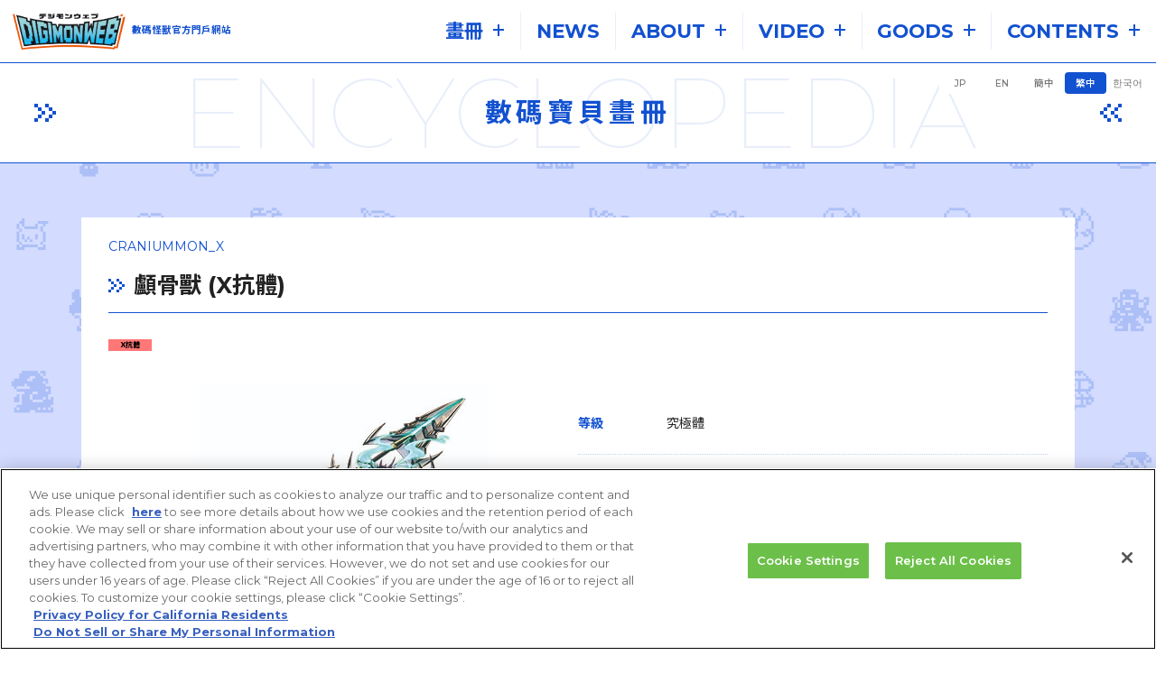

--- FILE ---
content_type: text/html; charset=UTF-8
request_url: https://digimon.net/reference_zh-CHT/detail.php?directory_name=craniummon_x
body_size: 93978
content:
<!DOCTYPE html>
<html lang="zh-Hant">

<head>
    <script type="text/javascript" src="https://cdn-apac.onetrust.com/consent/1f75e697-e2df-48aa-a0a7-146ee9f9618f/OtAutoBlock.js"></script>
  <script src="https://cdn-apac.onetrust.com/scripttemplates/otSDKStub.js" type="text/javascript" charset="UTF-8" data-domain-script="1f75e697-e2df-48aa-a0a7-146ee9f9618f"></script>
<script type="text/javascript">
  function OptanonWrapper() {}
</script>

<!-- Google Tag Manager -->
<script>(function(w,d,s,l,i){w[l]=w[l]||[];w[l].push({'gtm.start':
new Date().getTime(),event:'gtm.js'});var f=d.getElementsByTagName(s)[0],
j=d.createElement(s),dl=l!='dataLayer'?'&l='+l:'';j.async=true;j.src=
'https://www.googletagmanager.com/gtm.js?id='+i+dl;f.parentNode.insertBefore(j,f);
})(window,document,'script','dataLayer','GTM-59VMCRG');</script>
<!-- End Google Tag Manager -->  
<meta charset="UTF-8">
<title>顱骨獸 (X抗體) | 數碼寶貝畫冊 | 數碼寶貝網站 | 數碼寶貝官方綜合網站</title>
<meta name="keywords" content="デジモン,デジヴァイス,デジモンアドベンチャー,デジモンウェブ, デジタル,モンスター,デジモン図鑑, アグモン,ウォーグレイモン,メタルガルルモン,オメガモン">
<meta name="description" content="デジタルモンスター（デジモン）の情報はデジモン公式総合サイト「デジモンウェブ」で！">
<meta name="viewport" content="width=device-width">

<link rel="preconnect" href="https://fonts.googleapis.com">
<link rel="preconnect" href="https://fonts.gstatic.com" crossorigin>
<link href="https://fonts.googleapis.com/css2?family=Montserrat:ital,wght@0,100..900;1,100..900&family=Noto+Sans+JP:wght@100..900&family=Noto+Sans+KR:wght@100..900&family=Noto+Sans+SC:wght@100..900&family=Noto+Sans+TC:wght@100..900&display=swap" rel="stylesheet">

<script src="//j.wovn.io/1" data-wovnio="key=idMWIQ" async></script>

<link rel="shortcut icon" href="https://digimon.net/favicon.ico">
<link rel="apple-touch-icon" href="https://digimon.net/webclip.png">

<meta name="twitter:card" content="summary">
<meta name="twitter:title" content="顱骨獸 (X抗體) | 數碼寶貝畫冊 | 數碼寶貝網站 | 數碼寶貝官方綜合網站">
<meta name="twitter:description" content="デジタルモンスター（デジモン）の情報はデジモン公式総合サイト「デジモンウェブ」で！">
<meta name="twitter:image" content="https://digimon.net/cimages/digimon/craniummon_x.jpg">
<meta name="twitter:url" content="https://digimon.net/reference_zh-CHT/detail.php?directory_name=craniummon_x">

<meta property="og:title" content="顱骨獸 (X抗體) | 數碼寶貝畫冊 | 數碼寶貝網站 | 數碼寶貝官方綜合網站">
<meta property="og:type" content="website">
<meta property="og:image" content="https://digimon.net/cimages/digimon/craniummon_x.jpg">
<meta property="og:url" content="https://digimon.net/reference_zh-CHT/detail.php?directory_name=craniummon_x">
<meta property="og:site_name" content="數碼寶貝網站 | 數碼寶貝官方綜合網站">
<meta property="og:description" content="デジタルモンスター（デジモン）の情報はデジモン公式総合サイト「デジモンウェブ」で！">

<script src="../js/lib/jquery-3.7.1.min.js"></script>
<script src="../js/lib/fancybox/jquery.fancybox.min.js"></script>
<link rel="stylesheet" href="../js/lib/fancybox/jquery.fancybox.min.css">
<script src="../js/lib/lazyload.min.js"></script>
<script src="../js/lib/slick/slick.min.js"></script>

<link rel="stylesheet" href="../js/lib/slick/slick.css">
<link rel="stylesheet" href="../js/lib/slick/slick-theme.css">
<link rel="stylesheet" href="../css/layout.css?d=1743498382">

<script src="../js/lib/ScrollMagic.min.js"></script>
<script src="../js/lib/js.cookie.min.js"></script>

  <script src="../js/common.js?d=1756279100"></script>


  <style>
    .c-zoomWrap {
      position: relative;
      display: block;
    }

    .c-zoomWrap:after {
      position: absolute;
      right: 4px;
      bottom: 4px;
      content: url(../images/common/ico_zoom.svg);
      width: 10%;
      height: 9%;
      /*			background: red;*/
    }
    .button-area {
      margin-top: 20px;
      text-align: center;
    }
  </style>
</head>

<body>
  <!-- Google Tag Manager (noscript) -->
<noscript><iframe src="https://www.googletagmanager.com/ns.html?id=GTM-59VMCRG"
height="0" width="0" style="display:none;visibility:hidden"></iframe></noscript>
<!-- End Google Tag Manager (noscript) -->

<div class="p-bgMonster"></div>
  <div class="l-container">

    
<noscript>
  <span class="c-jsError">JavaScriptの設定を有効にしてください。</span>
</noscript>

<script>
  function openw(url, wname) {
    window.open(url, wname, 'width=650, height=470, personalbar=0, toolbar=0, scrollbars=1, sizable=1');
    return false;
  }
</script>

<script>
  function site_search() {
    var word = $('.searchText').val();
    if (word == '') {
      return false;
    }
    $('.siteSearchForm').submit();
  }
</script>

<header class="l-header">
  <div class="l-header__wrap">
    <div class="l-header__tit">

      <h1 class="p-header__tit">
                <a class="p-header__titLink" href="../">
                      <img class="p-header__titImage u-ja-only" src="../images/common/logo_digimonweb.png?d=1733798388" alt="デジモンウェブ" data-wovn-ignore>
                      <img class="p-header__titImage u-en-only" src="../images/common/logo_digimonweb.png?d=1733798388" alt="Digimon Web" data-wovn-ignore>
                      <img class="p-header__titImage u-zh-Hans-only" src="../images/common/logo_digimonweb.png?d=1733798388" alt="数码宝贝网站" data-wovn-ignore>
                      <img class="p-header__titImage u-zh-Hant-only" src="../images/common/logo_digimonweb.png?d=1733798388" alt="數碼寶貝網站" data-wovn-ignore>
                      <img class="p-header__titImage u-ko-only" src="../images/common/logo_digimonweb.png?d=1733798388" alt="디지몬 웹" data-wovn-ignore>
                    </a>
      </h1>

              <p class="p-header__catch u-ja-only" data-wovn-ignore>DIGITALMONSTER<br>OFFICIAL PORTAL SITE</p>
              <p class="p-header__catch u-en-only" data-wovn-ignore>DIGITALMONSTER<br>OFFICIAL PORTAL SITE</p>
              <p class="p-header__catch u-zh-Hans-only" data-wovn-ignore>数码怪兽官方门户网站</p>
              <p class="p-header__catch u-zh-Hant-only" data-wovn-ignore>數碼怪獸官方門戶網站</p>
              <p class="p-header__catch u-ko-only" data-wovn-ignore>DIGITALMONSTER<br>OFFICIAL PORTAL SITE</p>
          </div>

        <div class="p-headerMenuBtn js-menuBtn u-SP-only">
      <div class="p-headerMenuBtn__btn">
        <span></span>
        <span></span>
        <span></span>
      </div>

      <p class="p-headerMenuBtn__tit">
        <img src="../images/common/txt_menu_blue.png?d=1733997239" alt="MENU">
      </p>
    </div>

        <div class="l-header__menu u-PC-only">
      <div class="p-gnav__wrap">

        <ul class="p-gnav__menuLists">

                      <li class="p-gnav__menuList -reference">

                                <div class="p-gnav__content -reference js-gnav js-gnav_reference">
                  
                                      <p class="p-gnav__txt u-ja-only" data-wovn-ignore>図鑑</p>
                                      <p class="p-gnav__txt u-en-only" data-wovn-ignore>ENCYCLOPEDIA</p>
                                      <p class="p-gnav__txt u-zh-Hans-only" data-wovn-ignore>画册</p>
                                      <p class="p-gnav__txt u-zh-Hant-only" data-wovn-ignore>畫冊</p>
                                      <p class="p-gnav__txt u-ko-only" data-wovn-ignore>도감</p>
                  
                                      <span class="p-gnav__icoOpen"></span>
                  
                        </div>
        </li>
              <li class="p-gnav__menuList -news">

              
                <a class="p-gnav__content -news" href="https://digimon.net/topic/?cat=ALL" >

                
                                      <p class="p-gnav__txt u-ja-only" data-wovn-ignore>NEWS</p>
                                      <p class="p-gnav__txt u-en-only" data-wovn-ignore>NEWS</p>
                                      <p class="p-gnav__txt u-zh-Hans-only" data-wovn-ignore>NEWS</p>
                                      <p class="p-gnav__txt u-zh-Hant-only" data-wovn-ignore>NEWS</p>
                                      <p class="p-gnav__txt u-ko-only" data-wovn-ignore>NEWS</p>
                  
                  
                                  </a>
                  </li>
              <li class="p-gnav__menuList -about">

                                <div class="p-gnav__content -about js-gnav js-gnav_about">
                  
                                      <p class="p-gnav__txt u-ja-only" data-wovn-ignore>ABOUT</p>
                                      <p class="p-gnav__txt u-en-only" data-wovn-ignore>ABOUT</p>
                                      <p class="p-gnav__txt u-zh-Hans-only" data-wovn-ignore>ABOUT</p>
                                      <p class="p-gnav__txt u-zh-Hant-only" data-wovn-ignore>ABOUT</p>
                                      <p class="p-gnav__txt u-ko-only" data-wovn-ignore>ABOUT</p>
                  
                                      <span class="p-gnav__icoOpen"></span>
                  
                        </div>
        </li>
              <li class="p-gnav__menuList -video">

                                <div class="p-gnav__content -video js-gnav js-gnav_video">
                  
                                      <p class="p-gnav__txt u-ja-only" data-wovn-ignore>VIDEO</p>
                                      <p class="p-gnav__txt u-en-only" data-wovn-ignore>VIDEO</p>
                                      <p class="p-gnav__txt u-zh-Hans-only" data-wovn-ignore>VIDEO</p>
                                      <p class="p-gnav__txt u-zh-Hant-only" data-wovn-ignore>VIDEO</p>
                                      <p class="p-gnav__txt u-ko-only" data-wovn-ignore>VIDEO</p>
                  
                                      <span class="p-gnav__icoOpen"></span>
                  
                        </div>
        </li>
              <li class="p-gnav__menuList -goods">

                                <div class="p-gnav__content -goods js-gnav js-gnav_goods">
                  
                                      <p class="p-gnav__txt u-ja-only" data-wovn-ignore>GOODS</p>
                                      <p class="p-gnav__txt u-en-only" data-wovn-ignore>GOODS</p>
                                      <p class="p-gnav__txt u-zh-Hans-only" data-wovn-ignore>GOODS</p>
                                      <p class="p-gnav__txt u-zh-Hant-only" data-wovn-ignore>GOODS</p>
                                      <p class="p-gnav__txt u-ko-only" data-wovn-ignore>GOODS</p>
                  
                                      <span class="p-gnav__icoOpen"></span>
                  
                        </div>
        </li>
              <li class="p-gnav__menuList -contents">

                                <div class="p-gnav__content -contents js-gnav js-gnav_contents">
                  
                                      <p class="p-gnav__txt u-ja-only" data-wovn-ignore>CONTENTS</p>
                                      <p class="p-gnav__txt u-en-only" data-wovn-ignore>CONTENTS</p>
                                      <p class="p-gnav__txt u-zh-Hans-only" data-wovn-ignore>CONTENTS</p>
                                      <p class="p-gnav__txt u-zh-Hant-only" data-wovn-ignore>CONTENTS</p>
                                      <p class="p-gnav__txt u-ko-only" data-wovn-ignore>CONTENTS</p>
                  
                                      <span class="p-gnav__icoOpen"></span>
                  
                        </div>
        </li>
    </ul>

      <div class="p-gnav__search u-PC-only ">
    <div class="p-gnav__searchButton js-gnav js-gnav_search">
      <p class="p-gnav__searchIco">
        <img src="../images/common/ico/ico_search_blue.svg?d=1733798460" alt="検索">
      </p>
    </div>
  </div>
    </div>
  </div>
  </div>


      <div class="p-gnav__detail -reference js-gnavDetail js-gnavDetail_reference">
    <ul class="p-gnav__detailLists">
              <li class="p-gnav__detailList">
          
            
            <a class="p-gnav__detailListContent u-ja-only" href="https://digimon.net/reference/" >
              <p class="p-gnav__detailListTxt" data-wovn-ignore>デジモン図鑑</p>
            </a>
          
            
            <a class="p-gnav__detailListContent u-en-only" href="https://digimon.net/reference_en/" >
              <p class="p-gnav__detailListTxt" data-wovn-ignore>Digimon Encyclopedia</p>
            </a>
          
            
            <a class="p-gnav__detailListContent u-zh-Hans-only" href="https://digimon.net/reference_zh-CHS/" >
              <p class="p-gnav__detailListTxt" data-wovn-ignore>数码宝贝画册</p>
            </a>
          
            
            <a class="p-gnav__detailListContent u-zh-Hant-only" href="https://digimon.net/reference_zh-CHT/" >
              <p class="p-gnav__detailListTxt" data-wovn-ignore>數碼寶貝圖鑑</p>
            </a>
          
            
            <a class="p-gnav__detailListContent u-ko-only" href="https://digimon.net/reference_ko/" >
              <p class="p-gnav__detailListTxt" data-wovn-ignore>디지몬 도감</p>
            </a>
                  </li>
              <li class="p-gnav__detailList">
          
            
            <a class="p-gnav__detailListContent u-ja-only" href="https://digimon.net/appmon/" >
              <p class="p-gnav__detailListTxt" data-wovn-ignore>アプモン図鑑</p>
            </a>
          
            
            <a class="p-gnav__detailListContent u-en-only" href="https://digimon.net/appmon_en/" >
              <p class="p-gnav__detailListTxt" data-wovn-ignore>Appmon Encyclopedia</p>
            </a>
          
            
            <a class="p-gnav__detailListContent u-zh-Hans-only" href="https://digimon.net/appmon_zh-CHS/" >
              <p class="p-gnav__detailListTxt" data-wovn-ignore>阿普蒙图鉴</p>
            </a>
          
            
            <a class="p-gnav__detailListContent u-zh-Hant-only" href="https://digimon.net/appmon_zh-CHT/" >
              <p class="p-gnav__detailListTxt" data-wovn-ignore>阿普蒙圖鑒</p>
            </a>
          
            
            <a class="p-gnav__detailListContent u-ko-only" href="https://digimon.net/appmon_ko/" >
              <p class="p-gnav__detailListTxt" data-wovn-ignore>아프몬 도감</p>
            </a>
                  </li>
          </ul>
  </div>

    <div class="p-gnav__detail -about js-gnavDetail js-gnavDetail_about">
    <ul class="p-gnav__detailLists">
              <li class="p-gnav__detailList">

          
          <a class="p-gnav__detailListContent" href="https://digimon.net/about/" >
                          <p class="p-gnav__detailListTxt u-ja-only" data-wovn-ignore>デジモンとは</p>
                          <p class="p-gnav__detailListTxt u-en-only" data-wovn-ignore>About Digimon</p>
                          <p class="p-gnav__detailListTxt u-zh-Hans-only" data-wovn-ignore>关于数码宝贝</p>
                          <p class="p-gnav__detailListTxt u-zh-Hant-only" data-wovn-ignore>關於數碼寶貝</p>
                          <p class="p-gnav__detailListTxt u-ko-only" data-wovn-ignore>디지몬이란?</p>
                      </a>
        </li>
              <li class="p-gnav__detailList">

          
          <a class="p-gnav__detailListContent" href="https://digimon.net/history/" >
                          <p class="p-gnav__detailListTxt u-ja-only" data-wovn-ignore>液晶玩具の歴史</p>
                          <p class="p-gnav__detailListTxt u-en-only" data-wovn-ignore>LCD Toy History</p>
                          <p class="p-gnav__detailListTxt u-zh-Hans-only" data-wovn-ignore>液晶玩具的历史</p>
                          <p class="p-gnav__detailListTxt u-zh-Hant-only" data-wovn-ignore>液晶玩具的歷史</p>
                          <p class="p-gnav__detailListTxt u-ko-only" data-wovn-ignore>액정 장난감의 역사</p>
                      </a>
        </li>
              <li class="p-gnav__detailList">

          
          <a class="p-gnav__detailListContent" href="https://digimon-gameportal.bn-ent.net/product/"  target="_blank" rel="noopener">
                          <p class="p-gnav__detailListTxt u-ja-only" data-wovn-ignore>ゲームの歴史</p>
                          <p class="p-gnav__detailListTxt u-en-only" data-wovn-ignore>GAME History</p>
                          <p class="p-gnav__detailListTxt u-zh-Hans-only" data-wovn-ignore>游戏历史</p>
                          <p class="p-gnav__detailListTxt u-zh-Hant-only" data-wovn-ignore>遊戲歷史</p>
                          <p class="p-gnav__detailListTxt u-ko-only" data-wovn-ignore>게임의 역사</p>
                      </a>
        </li>
              <li class="p-gnav__detailList">

          
          <a class="p-gnav__detailListContent" href="https://digimon.net/profile/" >
                          <p class="p-gnav__detailListTxt u-ja-only" data-wovn-ignore>デジモンプロファイル</p>
                          <p class="p-gnav__detailListTxt u-en-only" data-wovn-ignore>Digimon Profile</p>
                          <p class="p-gnav__detailListTxt u-zh-Hans-only" data-wovn-ignore>数码宝贝简介</p>
                          <p class="p-gnav__detailListTxt u-zh-Hant-only" data-wovn-ignore>數碼寶貝簡介</p>
                          <p class="p-gnav__detailListTxt u-ko-only" data-wovn-ignore>디지몬 프로필</p>
                      </a>
        </li>
              <li class="p-gnav__detailList">

          
          <a class="p-gnav__detailListContent" href="https://digimon.net/digitalworld-shambala/" >
                          <p class="p-gnav__detailListTxt u-ja-only" data-wovn-ignore>デジタルワールド・シャンバラ</p>
                          <p class="p-gnav__detailListTxt u-en-only" data-wovn-ignore>DIGITAL WORLD : SHAMBHALA</p>
                          <p class="p-gnav__detailListTxt u-zh-Hans-only" data-wovn-ignore>数码世界・香巴拉</p>
                          <p class="p-gnav__detailListTxt u-zh-Hant-only" data-wovn-ignore>数码世界・香巴拉</p>
                          <p class="p-gnav__detailListTxt u-ko-only" data-wovn-ignore>디지털 월드 ・샴발라</p>
                      </a>
        </li>
          </ul>
  </div>

    <div class="p-gnav__detail -video js-gnavDetail js-gnavDetail_video">
    <ul class="p-gnav__detailLists">
              <li class="p-gnav__detailList">

          
          <a class="p-gnav__detailListContent" href="https://digimon-anime.com/"  target="_blank" rel="noopener">
                          <p class="p-gnav__detailListTxt u-ja-only" data-wovn-ignore>アニメポータル公式</p>
                          <p class="p-gnav__detailListTxt u-en-only" data-wovn-ignore>Anime Potal</p>
                          <p class="p-gnav__detailListTxt u-zh-Hans-only" data-wovn-ignore>Anime Potal</p>
                          <p class="p-gnav__detailListTxt u-zh-Hant-only" data-wovn-ignore>Anime Potal</p>
                          <p class="p-gnav__detailListTxt u-ko-only" data-wovn-ignore>Anime Potal</p>
                      </a>
        </li>
              <li class="p-gnav__detailList">

          
          <a class="p-gnav__detailListContent" href="https://www.youtube.com/@DIGIMONofficialJP"  target="_blank" rel="noopener">
                          <p class="p-gnav__detailListTxt u-ja-only" data-wovn-ignore>デジモン公式チャンネル</p>
                          <p class="p-gnav__detailListTxt u-en-only" data-wovn-ignore>Digimon Official Channel</p>
                          <p class="p-gnav__detailListTxt u-zh-Hans-only" data-wovn-ignore>Digimon Official Channel</p>
                          <p class="p-gnav__detailListTxt u-zh-Hant-only" data-wovn-ignore>Digimon Official Channel</p>
                          <p class="p-gnav__detailListTxt u-ko-only" data-wovn-ignore>Digimon Official Channel</p>
                      </a>
        </li>
              <li class="p-gnav__detailList">

          
          <a class="p-gnav__detailListContent" href="https://www.youtube.com/channel/UCatja8aFvLzB5efQjBN0LuQ"  target="_blank" rel="noopener">
                          <p class="p-gnav__detailListTxt u-ja-only" data-wovn-ignore>デジモンカードゲーム公式チャンネル</p>
                          <p class="p-gnav__detailListTxt u-en-only" data-wovn-ignore>Digimon Card Game Official Channel</p>
                          <p class="p-gnav__detailListTxt u-zh-Hans-only" data-wovn-ignore>Digimon Card Game Official Channel</p>
                          <p class="p-gnav__detailListTxt u-zh-Hant-only" data-wovn-ignore>Digimon Card Game Official Channel</p>
                          <p class="p-gnav__detailListTxt u-ko-only" data-wovn-ignore>Digimon Card Game Official Channel</p>
                      </a>
        </li>
          </ul>
  </div>

    <div class="p-gnav__detail -goods js-gnavDetail js-gnavDetail_goods">
    <ul class="p-gnav__detailLists">
              <li class="p-gnav__detailList">

          
          <a class="p-gnav__detailListContent" href="https://digimon.net/product/" >
                          <p class="p-gnav__detailListTxt u-ja-only" data-wovn-ignore>New</p>
                          <p class="p-gnav__detailListTxt u-en-only" data-wovn-ignore>New</p>
                          <p class="p-gnav__detailListTxt u-zh-Hans-only" data-wovn-ignore>New</p>
                          <p class="p-gnav__detailListTxt u-zh-Hant-only" data-wovn-ignore>New</p>
                          <p class="p-gnav__detailListTxt u-ko-only" data-wovn-ignore>New</p>
                      </a>
        </li>
              <li class="p-gnav__detailList">

          
          <a class="p-gnav__detailListContent" href="https://digimon.net/product/goods/" >
                          <p class="p-gnav__detailListTxt u-ja-only" data-wovn-ignore>Toys&amp;Hobby</p>
                          <p class="p-gnav__detailListTxt u-en-only" data-wovn-ignore>Toys&amp;Hobby</p>
                          <p class="p-gnav__detailListTxt u-zh-Hans-only" data-wovn-ignore>Toys&amp;Hobby</p>
                          <p class="p-gnav__detailListTxt u-zh-Hant-only" data-wovn-ignore>Toys&amp;Hobby</p>
                          <p class="p-gnav__detailListTxt u-ko-only" data-wovn-ignore>Toys&amp;Hobby</p>
                      </a>
        </li>
              <li class="p-gnav__detailList">

          
          <a class="p-gnav__detailListContent" href="https://digimon.net/product/card/" >
                          <p class="p-gnav__detailListTxt u-ja-only" data-wovn-ignore>Card</p>
                          <p class="p-gnav__detailListTxt u-en-only" data-wovn-ignore>Card</p>
                          <p class="p-gnav__detailListTxt u-zh-Hans-only" data-wovn-ignore>Card</p>
                          <p class="p-gnav__detailListTxt u-zh-Hant-only" data-wovn-ignore>Card</p>
                          <p class="p-gnav__detailListTxt u-ko-only" data-wovn-ignore>Card</p>
                      </a>
        </li>
              <li class="p-gnav__detailList">

          
          <a class="p-gnav__detailListContent" href="https://digimon.net/product/game/" >
                          <p class="p-gnav__detailListTxt u-ja-only" data-wovn-ignore>Game</p>
                          <p class="p-gnav__detailListTxt u-en-only" data-wovn-ignore>Game</p>
                          <p class="p-gnav__detailListTxt u-zh-Hans-only" data-wovn-ignore>Game</p>
                          <p class="p-gnav__detailListTxt u-zh-Hant-only" data-wovn-ignore>Game</p>
                          <p class="p-gnav__detailListTxt u-ko-only" data-wovn-ignore>Game</p>
                      </a>
        </li>
              <li class="p-gnav__detailList">

          
          <a class="p-gnav__detailListContent" href="https://digimon.net/product/others/" >
                          <p class="p-gnav__detailListTxt u-ja-only" data-wovn-ignore>Others</p>
                          <p class="p-gnav__detailListTxt u-en-only" data-wovn-ignore>Others</p>
                          <p class="p-gnav__detailListTxt u-zh-Hans-only" data-wovn-ignore>Others</p>
                          <p class="p-gnav__detailListTxt u-zh-Hant-only" data-wovn-ignore>Others</p>
                          <p class="p-gnav__detailListTxt u-ko-only" data-wovn-ignore>Others</p>
                      </a>
        </li>
          </ul>
  </div>

    <div class="p-gnav__detail -contents js-gnavDetail js-gnavDetail_contents">
    <ul class="p-gnav__detailLists">
              <li class="p-gnav__detailList">

          
          <a class="p-gnav__detailListContent" href="https://digimon.net/fun/" >
                          <p class="p-gnav__detailListTxt u-ja-only" data-wovn-ignore>デジ民投票</p>
                          <p class="p-gnav__detailListTxt u-en-only" data-wovn-ignore>Digi referendum</p>
                          <p class="p-gnav__detailListTxt u-zh-Hans-only" data-wovn-ignore>Digi人投票</p>
                          <p class="p-gnav__detailListTxt u-zh-Hant-only" data-wovn-ignore>Digi人投票</p>
                          <p class="p-gnav__detailListTxt u-ko-only" data-wovn-ignore>데지민 투표</p>
                      </a>
        </li>
              <li class="p-gnav__detailList">

          
          <a class="p-gnav__detailListContent" href="https://digimon.net/comic/" >
                          <p class="p-gnav__detailListTxt u-ja-only" data-wovn-ignore>COMIC</p>
                          <p class="p-gnav__detailListTxt u-en-only" data-wovn-ignore>COMIC</p>
                          <p class="p-gnav__detailListTxt u-zh-Hans-only" data-wovn-ignore>COMIC</p>
                          <p class="p-gnav__detailListTxt u-zh-Hant-only" data-wovn-ignore>COMIC</p>
                          <p class="p-gnav__detailListTxt u-ko-only" data-wovn-ignore>COMIC</p>
                      </a>
        </li>
              <li class="p-gnav__detailList">

          
          <a class="p-gnav__detailListContent" href="https://digimon.net/novel/" >
                          <p class="p-gnav__detailListTxt u-ja-only" data-wovn-ignore>NOVEL</p>
                          <p class="p-gnav__detailListTxt u-en-only" data-wovn-ignore>NOVEL</p>
                          <p class="p-gnav__detailListTxt u-zh-Hans-only" data-wovn-ignore>NOVEL</p>
                          <p class="p-gnav__detailListTxt u-zh-Hant-only" data-wovn-ignore>NOVEL</p>
                          <p class="p-gnav__detailListTxt u-ko-only" data-wovn-ignore>NOVEL</p>
                      </a>
        </li>
              <li class="p-gnav__detailList">

          
          <a class="p-gnav__detailListContent" href="https://digimon.net/journal/" >
                          <p class="p-gnav__detailListTxt u-ja-only" data-wovn-ignore>デジモンジャーナル</p>
                          <p class="p-gnav__detailListTxt u-en-only" data-wovn-ignore>Digimon Journal</p>
                          <p class="p-gnav__detailListTxt u-zh-Hans-only" data-wovn-ignore>Digimon Journal</p>
                          <p class="p-gnav__detailListTxt u-zh-Hant-only" data-wovn-ignore>Digimon Journal</p>
                          <p class="p-gnav__detailListTxt u-ko-only" data-wovn-ignore>Digimon Journal</p>
                      </a>
        </li>
              <li class="p-gnav__detailList">

          
          <a class="p-gnav__detailListContent" href="https://digimon-partners.net/"  target="_blank" rel="noopener">
                          <p class="p-gnav__detailListTxt u-ja-only" data-wovn-ignore>デジモンパートナーズ</p>
                          <p class="p-gnav__detailListTxt u-en-only" data-wovn-ignore>Digimon Partners</p>
                          <p class="p-gnav__detailListTxt u-zh-Hans-only" data-wovn-ignore>Digimon Partners</p>
                          <p class="p-gnav__detailListTxt u-zh-Hant-only" data-wovn-ignore>Digimon Partners</p>
                          <p class="p-gnav__detailListTxt u-ko-only" data-wovn-ignore>Digimon Partners</p>
                      </a>
        </li>
              <li class="p-gnav__detailList u-ja-only">

          
          <a class="p-gnav__detailListContent" href="https://digimon.net/special/digimonexpo2025/" >
                          <p class="p-gnav__detailListTxt u-ja-only" data-wovn-ignore>DIGIMON EXPO'25</p>
                      </a>
        </li>
          </ul>
  </div>

      <div class="p-gnav__detail -detailSearch js-gnavDetail js-gnavDetail_search">
    <div class="p-gnav__detailSearch">
      <form class="p-gnav__detailSearchForm siteSearchForm searchText" action="../search/" method="GET">
        <input placeholder="キーワードを入力してください" type="text" name="word">

        <button type="submit" onclick="site_search()">
          <img src="../images/common/ico/ico_search_blue.svg?d=1733798460" alt="検索">
        </button>
      </form>
    </div>
  </div>

    <div class="p-header__selectLang js-selectLang u-PC-only">
    <div class="p-header__selectLangInner">
      <div class="wovn-languages">
  <ul class="p-header__selectLangLists">

        
      
        
          
            <li class="wovn-switch p-header__selectLangList" data-value="ja">
              <a class="p-header__selectLangListLink" data-wovn-ignore href="../reference/detail.php?directory_name=craniummon_x">
                                JP              </a>
            </li>

          
              
        
          
            <li class="wovn-switch p-header__selectLangList" data-value="en">
              <a class="p-header__selectLangListLink" data-wovn-ignore href="../reference_en/detail.php?directory_name=craniummon_x">
                                EN              </a>
            </li>

          
              
        
          
            <li class="wovn-switch p-header__selectLangList" data-value="zh-CHS">
              <a class="p-header__selectLangListLink" data-wovn-ignore href="../reference_zh-CHS/detail.php?directory_name=craniummon_x">
                                簡中              </a>
            </li>

          
              
        
          <li class="wovn-switch p-header__selectLangList selected" data-value="zh-CHT">
            繁中          </li>

              
        
          
            <li class="wovn-switch p-header__selectLangList" data-value="ko">
              <a class="p-header__selectLangListLink" data-wovn-ignore href="../reference_ko/detail.php?directory_name=craniummon_x">
                                한국어              </a>
            </li>

          
              
        </ul>
</div>    </div>
  </div>

      <div class="l-header__menu u-SP-only js-menuContent">
    <div class="l-header__menuContent">
      <div class="l-header__menuInner">

                        <div class="p-gnav__detailSearch">
          <form class="p-gnav__detailSearchForm siteSearchForm searchText" action="../search/" method="GET">
            <input placeholder="キーワードを入力してください" type="text" name="word">

            <button type="submit" onclick="site_search()">
              <img src="../images/common/ico/ico_search_blue.svg?d=1733798460" alt="検索">
            </button>
          </form>
        </div>

                <div class="wovn-languages">
  <ul class="p-header__selectLangLists">

        
      
        
          
            <li class="wovn-switch p-header__selectLangList" data-value="ja">
              <a class="p-header__selectLangListLink" data-wovn-ignore href="../reference/detail.php?directory_name=craniummon_x">
                                JP              </a>
            </li>

          
              
        
          
            <li class="wovn-switch p-header__selectLangList" data-value="en">
              <a class="p-header__selectLangListLink" data-wovn-ignore href="../reference_en/detail.php?directory_name=craniummon_x">
                                EN              </a>
            </li>

          
              
        
          
            <li class="wovn-switch p-header__selectLangList" data-value="zh-CHS">
              <a class="p-header__selectLangListLink" data-wovn-ignore href="../reference_zh-CHS/detail.php?directory_name=craniummon_x">
                                簡中              </a>
            </li>

          
              
        
          <li class="wovn-switch p-header__selectLangList selected" data-value="zh-CHT">
            繁中          </li>

              
        
          
            <li class="wovn-switch p-header__selectLangList" data-value="ko">
              <a class="p-header__selectLangListLink" data-wovn-ignore href="../reference_ko/detail.php?directory_name=craniummon_x">
                                한국어              </a>
            </li>

          
              
        </ul>
</div>
                <ul class="p-gnav__menuLists">

                    <li class="p-gnav__menuList -reference">
            <div class="p-gnav__content -reference js-gnav js-gnav_reference">
              <p class="p-gnav__ico -icoReference">
                <img class="p-gnav__icoImage -icoImageReference" src="../images/common/ico/ico_reference_blue.png?d=1733972524" alt="図鑑">
              </p>
                              <p class="p-gnav__txt u-ja-only" data-wovn-ignore>図鑑</p>
                              <p class="p-gnav__txt u-en-only" data-wovn-ignore>ENCYCLOPEDIA</p>
                              <p class="p-gnav__txt u-zh-Hans-only" data-wovn-ignore>画册</p>
                              <p class="p-gnav__txt u-zh-Hant-only" data-wovn-ignore>畫冊</p>
                              <p class="p-gnav__txt u-ko-only" data-wovn-ignore>도감</p>
                            <span class="p-gnav__icoOpen"></span>
            </div>

                        <div class="p-gnav__detail -reference js-gnavDetail js-gnavDetail_reference">

              <ul class="p-gnav__detailLists">
                                  <li class="p-gnav__detailList">
                    
                      
                      <a class="p-gnav__detailListContent js-reference_link u-ja-only" href="https://digimon.net/reference/" >
                        <p class="p-gnav__detailListTxt" data-wovn-ignore>デジモン図鑑</p>
                      </a>
                    
                      
                      <a class="p-gnav__detailListContent js-reference_link u-en-only" href="https://digimon.net/reference_en/" >
                        <p class="p-gnav__detailListTxt" data-wovn-ignore>Digimon Encyclopedia</p>
                      </a>
                    
                      
                      <a class="p-gnav__detailListContent js-reference_link u-zh-Hans-only" href="https://digimon.net/reference_zh-CHS/" >
                        <p class="p-gnav__detailListTxt" data-wovn-ignore>数码宝贝画册</p>
                      </a>
                    
                      
                      <a class="p-gnav__detailListContent js-reference_link u-zh-Hant-only" href="https://digimon.net/reference_zh-CHT/" >
                        <p class="p-gnav__detailListTxt" data-wovn-ignore>數碼寶貝圖鑑</p>
                      </a>
                    
                      
                      <a class="p-gnav__detailListContent js-reference_link u-ko-only" href="https://digimon.net/reference_ko/" >
                        <p class="p-gnav__detailListTxt" data-wovn-ignore>디지몬 도감</p>
                      </a>
                                      </li>
                                  <li class="p-gnav__detailList">
                    
                      
                      <a class="p-gnav__detailListContent js-reference_link u-ja-only" href="https://digimon.net/appmon/" >
                        <p class="p-gnav__detailListTxt" data-wovn-ignore>アプモン図鑑</p>
                      </a>
                    
                      
                      <a class="p-gnav__detailListContent js-reference_link u-en-only" href="https://digimon.net/appmon_en/" >
                        <p class="p-gnav__detailListTxt" data-wovn-ignore>Appmon Encyclopedia</p>
                      </a>
                    
                      
                      <a class="p-gnav__detailListContent js-reference_link u-zh-Hans-only" href="https://digimon.net/appmon_zh-CHS/" >
                        <p class="p-gnav__detailListTxt" data-wovn-ignore>阿普蒙图鉴</p>
                      </a>
                    
                      
                      <a class="p-gnav__detailListContent js-reference_link u-zh-Hant-only" href="https://digimon.net/appmon_zh-CHT/" >
                        <p class="p-gnav__detailListTxt" data-wovn-ignore>阿普蒙圖鑒</p>
                      </a>
                    
                      
                      <a class="p-gnav__detailListContent js-reference_link u-ko-only" href="https://digimon.net/appmon_ko/" >
                        <p class="p-gnav__detailListTxt" data-wovn-ignore>아프몬 도감</p>
                      </a>
                                      </li>
                              </ul>
            </div>
          </li>

                    <li class="p-gnav__menuList -news">

            
            <a class="p-gnav__content -news" href="https://digimon.net/topic/?cat=ALL" >
              <p class="p-gnav__ico -icoNews">
                <img class="p-gnav__icoImage -icoImageNews" src="../images/common/ico/ico_news_blue.png?d=1733972613" alt="NEWS">
              </p>
                              <p class="p-gnav__txt u-ja-only" data-wovn-ignore>NEWS</p>
                              <p class="p-gnav__txt u-en-only" data-wovn-ignore>NEWS</p>
                              <p class="p-gnav__txt u-zh-Hans-only" data-wovn-ignore>NEWS</p>
                              <p class="p-gnav__txt u-zh-Hant-only" data-wovn-ignore>NEWS</p>
                              <p class="p-gnav__txt u-ko-only" data-wovn-ignore>NEWS</p>
                          </a>
          </li>

                    <li class="p-gnav__menuList -about">
            <div class="p-gnav__content -about js-gnav js-gnav_about">
              <p class="p-gnav__ico -icoAbout">
                <img class="p-gnav__icoImage -icoImageAbout" src="../images/common/ico/ico_about_blue.png?d=1733972899" alt="ABOUT">
              </p>
                              <p class="p-gnav__txt u-ja-only" data-wovn-ignore>ABOUT</p>
                              <p class="p-gnav__txt u-en-only" data-wovn-ignore>ABOUT</p>
                              <p class="p-gnav__txt u-zh-Hans-only" data-wovn-ignore>ABOUT</p>
                              <p class="p-gnav__txt u-zh-Hant-only" data-wovn-ignore>ABOUT</p>
                              <p class="p-gnav__txt u-ko-only" data-wovn-ignore>ABOUT</p>
                            <span class="p-gnav__icoOpen"></span>
            </div>

                        <div class="p-gnav__detail -about js-gnavDetail js-gnavDetail_about">
              <ul class="p-gnav__detailLists">

                                  <li class="p-gnav__detailList">

                    
                    <a class="p-gnav__detailListContent" href="https://digimon.net/about/" >
                                              <p class="p-gnav__detailListTxt u-ja-only" data-wovn-ignore>デジモンとは</p>
                                              <p class="p-gnav__detailListTxt u-en-only" data-wovn-ignore>About Digimon</p>
                                              <p class="p-gnav__detailListTxt u-zh-Hans-only" data-wovn-ignore>关于数码宝贝</p>
                                              <p class="p-gnav__detailListTxt u-zh-Hant-only" data-wovn-ignore>關於數碼寶貝</p>
                                              <p class="p-gnav__detailListTxt u-ko-only" data-wovn-ignore>디지몬이란?</p>
                                          </a>
                  </li>
                                  <li class="p-gnav__detailList">

                    
                    <a class="p-gnav__detailListContent" href="https://digimon.net/history/" >
                                              <p class="p-gnav__detailListTxt u-ja-only" data-wovn-ignore>液晶玩具の歴史</p>
                                              <p class="p-gnav__detailListTxt u-en-only" data-wovn-ignore>LCD Toy History</p>
                                              <p class="p-gnav__detailListTxt u-zh-Hans-only" data-wovn-ignore>液晶玩具的历史</p>
                                              <p class="p-gnav__detailListTxt u-zh-Hant-only" data-wovn-ignore>液晶玩具的歷史</p>
                                              <p class="p-gnav__detailListTxt u-ko-only" data-wovn-ignore>액정 장난감의 역사</p>
                                          </a>
                  </li>
                                  <li class="p-gnav__detailList">

                    
                    <a class="p-gnav__detailListContent" href="https://digimon-gameportal.bn-ent.net/product/"  target="_blank" rel="noopener">
                                              <p class="p-gnav__detailListTxt u-ja-only" data-wovn-ignore>ゲームの歴史</p>
                                              <p class="p-gnav__detailListTxt u-en-only" data-wovn-ignore>GAME History</p>
                                              <p class="p-gnav__detailListTxt u-zh-Hans-only" data-wovn-ignore>游戏历史</p>
                                              <p class="p-gnav__detailListTxt u-zh-Hant-only" data-wovn-ignore>遊戲歷史</p>
                                              <p class="p-gnav__detailListTxt u-ko-only" data-wovn-ignore>게임의 역사</p>
                                          </a>
                  </li>
                                  <li class="p-gnav__detailList">

                    
                    <a class="p-gnav__detailListContent" href="https://digimon.net/profile/" >
                                              <p class="p-gnav__detailListTxt u-ja-only" data-wovn-ignore>デジモンプロファイル</p>
                                              <p class="p-gnav__detailListTxt u-en-only" data-wovn-ignore>Digimon Profile</p>
                                              <p class="p-gnav__detailListTxt u-zh-Hans-only" data-wovn-ignore>数码宝贝简介</p>
                                              <p class="p-gnav__detailListTxt u-zh-Hant-only" data-wovn-ignore>數碼寶貝簡介</p>
                                              <p class="p-gnav__detailListTxt u-ko-only" data-wovn-ignore>디지몬 프로필</p>
                                          </a>
                  </li>
                                  <li class="p-gnav__detailList">

                    
                    <a class="p-gnav__detailListContent" href="https://digimon.net/digitalworld-shambala/" >
                                              <p class="p-gnav__detailListTxt u-ja-only" data-wovn-ignore>デジタルワールド・シャンバラ</p>
                                              <p class="p-gnav__detailListTxt u-en-only" data-wovn-ignore>DIGITAL WORLD : SHAMBHALA</p>
                                              <p class="p-gnav__detailListTxt u-zh-Hans-only" data-wovn-ignore>数码世界・香巴拉</p>
                                              <p class="p-gnav__detailListTxt u-zh-Hant-only" data-wovn-ignore>数码世界・香巴拉</p>
                                              <p class="p-gnav__detailListTxt u-ko-only" data-wovn-ignore>디지털 월드 ・샴발라</p>
                                          </a>
                  </li>
                              </ul>
            </div>
          </li>

                    <li class="p-gnav__menuList -video">
            <div class="p-gnav__content -video js-gnav js-gnav_video">
              <p class="p-gnav__ico -icoVideo">
                <img class="p-gnav__icoImage -icoImageVideo" src="../images/common/ico/ico_video_blue.png?d=1733973151" alt="VIDEO">
              </p>
                              <p class="p-gnav__txt u-ja-only" data-wovn-ignore>VIDEO</p>
                              <p class="p-gnav__txt u-en-only" data-wovn-ignore>VIDEO</p>
                              <p class="p-gnav__txt u-zh-Hans-only" data-wovn-ignore>VIDEO</p>
                              <p class="p-gnav__txt u-zh-Hant-only" data-wovn-ignore>VIDEO</p>
                              <p class="p-gnav__txt u-ko-only" data-wovn-ignore>VIDEO</p>
                            <span class="p-gnav__icoOpen"></span>
            </div>

                        <div class="p-gnav__detail -video js-gnavDetail js-gnavDetail_video">
              <ul class="p-gnav__detailLists">

                                  <li class="p-gnav__detailList">

                    
                    <a class="p-gnav__detailListContent" href="https://digimon-anime.com/"  target="_blank" rel="noopener">
                      
                        
                        <p class="p-gnav__detailListTxt u-ja-only" data-wovn-ignore>アニメポータル公式</p>
                      
                        
                        <p class="p-gnav__detailListTxt u-en-only" data-wovn-ignore>Anime Potal</p>
                      
                        
                        <p class="p-gnav__detailListTxt u-zh-Hans-only" data-wovn-ignore>Anime Potal</p>
                      
                        
                        <p class="p-gnav__detailListTxt u-zh-Hant-only" data-wovn-ignore>Anime Potal</p>
                      
                        
                        <p class="p-gnav__detailListTxt u-ko-only" data-wovn-ignore>Anime Potal</p>
                                          </a>
                  </li>
                                  <li class="p-gnav__detailList">

                    
                    <a class="p-gnav__detailListContent" href="https://www.youtube.com/@DIGIMONofficialJP"  target="_blank" rel="noopener">
                      
                        
                        <p class="p-gnav__detailListTxt u-ja-only" data-wovn-ignore>デジモン公式チャンネル</p>
                      
                        
                        <p class="p-gnav__detailListTxt u-en-only" data-wovn-ignore>Digimon Official Channel</p>
                      
                        
                        <p class="p-gnav__detailListTxt u-zh-Hans-only" data-wovn-ignore>Digimon Official Channel</p>
                      
                        
                        <p class="p-gnav__detailListTxt u-zh-Hant-only" data-wovn-ignore>Digimon Official Channel</p>
                      
                        
                        <p class="p-gnav__detailListTxt u-ko-only" data-wovn-ignore>Digimon Official Channel</p>
                                          </a>
                  </li>
                                  <li class="p-gnav__detailList">

                    
                    <a class="p-gnav__detailListContent" href="https://www.youtube.com/channel/UCatja8aFvLzB5efQjBN0LuQ"  target="_blank" rel="noopener">
                      
                        
                        <p class="p-gnav__detailListTxt u-ja-only" data-wovn-ignore>デジモンカードゲーム<br>公式チャンネル</p>
                      
                        
                        <p class="p-gnav__detailListTxt u-en-only" data-wovn-ignore>Digimon Card Game Official Channel</p>
                      
                        
                        <p class="p-gnav__detailListTxt u-zh-Hans-only" data-wovn-ignore>Digimon Card Game Official Channel</p>
                      
                        
                        <p class="p-gnav__detailListTxt u-zh-Hant-only" data-wovn-ignore>Digimon Card Game Official Channel</p>
                      
                        
                        <p class="p-gnav__detailListTxt u-ko-only" data-wovn-ignore>Digimon Card Game Official Channel</p>
                                          </a>
                  </li>
                              </ul>
            </div>
          </li>

                    <li class="p-gnav__menuList -goods">
            <div class="p-gnav__content -goods js-gnav js-gnav_goods">
              <p class="p-gnav__ico -icoGoods">
                <img class="p-gnav__icoImage -icoImageGoods" src="../images/common/ico/ico_goods_blue.png?d=1733972959" alt="VIDEO">
              </p>
                              <p class="p-gnav__txt u-ja-only" data-wovn-ignore>GOODS</p>
                              <p class="p-gnav__txt u-en-only" data-wovn-ignore>GOODS</p>
                              <p class="p-gnav__txt u-zh-Hans-only" data-wovn-ignore>GOODS</p>
                              <p class="p-gnav__txt u-zh-Hant-only" data-wovn-ignore>GOODS</p>
                              <p class="p-gnav__txt u-ko-only" data-wovn-ignore>GOODS</p>
                            <span class="p-gnav__icoOpen"></span>
            </div>

                        <div class="p-gnav__detail -goods js-gnavDetail js-gnavDetail_goods">
              <ul class="p-gnav__detailLists">

                                  <li class="p-gnav__detailList">

                    
                    <a class="p-gnav__detailListContent" href="https://digimon.net/product/" >
                                              <p class="p-gnav__detailListTxt u-ja-only" data-wovn-ignore>New</p>
                                              <p class="p-gnav__detailListTxt u-en-only" data-wovn-ignore>New</p>
                                              <p class="p-gnav__detailListTxt u-zh-Hans-only" data-wovn-ignore>New</p>
                                              <p class="p-gnav__detailListTxt u-zh-Hant-only" data-wovn-ignore>New</p>
                                              <p class="p-gnav__detailListTxt u-ko-only" data-wovn-ignore>New</p>
                                          </a>
                  </li>
                                  <li class="p-gnav__detailList">

                    
                    <a class="p-gnav__detailListContent" href="https://digimon.net/product/goods/" >
                                              <p class="p-gnav__detailListTxt u-ja-only" data-wovn-ignore>Toys&amp;Hobby</p>
                                              <p class="p-gnav__detailListTxt u-en-only" data-wovn-ignore>Toys&amp;Hobby</p>
                                              <p class="p-gnav__detailListTxt u-zh-Hans-only" data-wovn-ignore>Toys&amp;Hobby</p>
                                              <p class="p-gnav__detailListTxt u-zh-Hant-only" data-wovn-ignore>Toys&amp;Hobby</p>
                                              <p class="p-gnav__detailListTxt u-ko-only" data-wovn-ignore>Toys&amp;Hobby</p>
                                          </a>
                  </li>
                                  <li class="p-gnav__detailList">

                    
                    <a class="p-gnav__detailListContent" href="https://digimon.net/product/card/" >
                                              <p class="p-gnav__detailListTxt u-ja-only" data-wovn-ignore>Card</p>
                                              <p class="p-gnav__detailListTxt u-en-only" data-wovn-ignore>Card</p>
                                              <p class="p-gnav__detailListTxt u-zh-Hans-only" data-wovn-ignore>Card</p>
                                              <p class="p-gnav__detailListTxt u-zh-Hant-only" data-wovn-ignore>Card</p>
                                              <p class="p-gnav__detailListTxt u-ko-only" data-wovn-ignore>Card</p>
                                          </a>
                  </li>
                                  <li class="p-gnav__detailList">

                    
                    <a class="p-gnav__detailListContent" href="https://digimon.net/product/game/" >
                                              <p class="p-gnav__detailListTxt u-ja-only" data-wovn-ignore>Game</p>
                                              <p class="p-gnav__detailListTxt u-en-only" data-wovn-ignore>Game</p>
                                              <p class="p-gnav__detailListTxt u-zh-Hans-only" data-wovn-ignore>Game</p>
                                              <p class="p-gnav__detailListTxt u-zh-Hant-only" data-wovn-ignore>Game</p>
                                              <p class="p-gnav__detailListTxt u-ko-only" data-wovn-ignore>Game</p>
                                          </a>
                  </li>
                                  <li class="p-gnav__detailList">

                    
                    <a class="p-gnav__detailListContent" href="https://digimon.net/product/others/" >
                                              <p class="p-gnav__detailListTxt u-ja-only" data-wovn-ignore>Others</p>
                                              <p class="p-gnav__detailListTxt u-en-only" data-wovn-ignore>Others</p>
                                              <p class="p-gnav__detailListTxt u-zh-Hans-only" data-wovn-ignore>Others</p>
                                              <p class="p-gnav__detailListTxt u-zh-Hant-only" data-wovn-ignore>Others</p>
                                              <p class="p-gnav__detailListTxt u-ko-only" data-wovn-ignore>Others</p>
                                          </a>
                  </li>
                              </ul>
            </div>
          </li>

                    <li class="p-gnav__menuList -contents">
            <div class="p-gnav__content -contents js-gnav js-gnav_contents">
              <p class="p-gnav__ico -icoGoods">
                <img class="p-gnav__icoImage -icoImageContents" src="../images/common/ico/ico_contents_blue.png?d=1733972986" alt="CONTENTS">
              </p>
                              <p class="p-gnav__txt u-ja-only" data-wovn-ignore>CONTENTS</p>
                              <p class="p-gnav__txt u-en-only" data-wovn-ignore>CONTENTS</p>
                              <p class="p-gnav__txt u-zh-Hans-only" data-wovn-ignore>CONTENTS</p>
                              <p class="p-gnav__txt u-zh-Hant-only" data-wovn-ignore>CONTENTS</p>
                              <p class="p-gnav__txt u-ko-only" data-wovn-ignore>CONTENTS</p>
                            <span class="p-gnav__icoOpen"></span>
            </div>

                        <div class="p-gnav__detail -contents js-gnavDetail js-gnavDetail_contents">
              <ul class="p-gnav__detailLists">
                                  <li class="p-gnav__detailList">

                    
                   <a class="p-gnav__detailListContent" href="https://digimon.net/fun/" >
                                          <p class="p-gnav__detailListTxt u-ja-only" data-wovn-ignore>デジ民投票</p>
                                          <p class="p-gnav__detailListTxt u-en-only" data-wovn-ignore>Digi referendum</p>
                                          <p class="p-gnav__detailListTxt u-zh-Hans-only" data-wovn-ignore>Digi人投票</p>
                                          <p class="p-gnav__detailListTxt u-zh-Hant-only" data-wovn-ignore>Digi人投票</p>
                                          <p class="p-gnav__detailListTxt u-ko-only" data-wovn-ignore>데지민 투표</p>
                                      </a>
                  </li>
                                  <li class="p-gnav__detailList">

                    
                   <a class="p-gnav__detailListContent" href="https://digimon.net/comic/" >
                                          <p class="p-gnav__detailListTxt u-ja-only" data-wovn-ignore>COMIC</p>
                                          <p class="p-gnav__detailListTxt u-en-only" data-wovn-ignore>COMIC</p>
                                          <p class="p-gnav__detailListTxt u-zh-Hans-only" data-wovn-ignore>COMIC</p>
                                          <p class="p-gnav__detailListTxt u-zh-Hant-only" data-wovn-ignore>COMIC</p>
                                          <p class="p-gnav__detailListTxt u-ko-only" data-wovn-ignore>COMIC</p>
                                      </a>
                  </li>
                                  <li class="p-gnav__detailList">

                    
                   <a class="p-gnav__detailListContent" href="https://digimon.net/novel/" >
                                          <p class="p-gnav__detailListTxt u-ja-only" data-wovn-ignore>NOVEL</p>
                                          <p class="p-gnav__detailListTxt u-en-only" data-wovn-ignore>NOVEL</p>
                                          <p class="p-gnav__detailListTxt u-zh-Hans-only" data-wovn-ignore>NOVEL</p>
                                          <p class="p-gnav__detailListTxt u-zh-Hant-only" data-wovn-ignore>NOVEL</p>
                                          <p class="p-gnav__detailListTxt u-ko-only" data-wovn-ignore>NOVEL</p>
                                      </a>
                  </li>
                                  <li class="p-gnav__detailList">

                    
                   <a class="p-gnav__detailListContent" href="https://digimon.net/journal/" >
                                          <p class="p-gnav__detailListTxt u-ja-only" data-wovn-ignore>デジモンジャーナル</p>
                                          <p class="p-gnav__detailListTxt u-en-only" data-wovn-ignore>Digimon Journal</p>
                                          <p class="p-gnav__detailListTxt u-zh-Hans-only" data-wovn-ignore>Digimon Journal</p>
                                          <p class="p-gnav__detailListTxt u-zh-Hant-only" data-wovn-ignore>Digimon Journal</p>
                                          <p class="p-gnav__detailListTxt u-ko-only" data-wovn-ignore>Digimon Journal</p>
                                      </a>
                  </li>
                                  <li class="p-gnav__detailList">

                    
                   <a class="p-gnav__detailListContent" href="https://digimon-partners.net/"  target="_blank" rel="noopener">
                                          <p class="p-gnav__detailListTxt u-ja-only" data-wovn-ignore>デジモンパートナーズ</p>
                                          <p class="p-gnav__detailListTxt u-en-only" data-wovn-ignore>Digimon Partners</p>
                                          <p class="p-gnav__detailListTxt u-zh-Hans-only" data-wovn-ignore>Digimon Partners</p>
                                          <p class="p-gnav__detailListTxt u-zh-Hant-only" data-wovn-ignore>Digimon Partners</p>
                                          <p class="p-gnav__detailListTxt u-ko-only" data-wovn-ignore>Digimon Partners</p>
                                      </a>
                  </li>
                                  <li class="p-gnav__detailList u-ja-only">

                    
                   <a class="p-gnav__detailListContent" href="https://digimon.net/special/digimonexpo2025/" >
                                          <p class="p-gnav__detailListTxt u-ja-only" data-wovn-ignore>DIGIMON EXPO'25</p>
                                      </a>
                  </li>
                              </ul>
            </div>
          </li>
        </ul>

                <ul class="p-gnav__snsLists">
          <li class="p-gnav__snsList">
            <a class="p-gnav__snsListContent" href="https://x.com/digimonweb_net" target="_blank" rel="noopener">
              <img class="p-gnav__snsListIco -icoX" src="../images/common/ico/ico_x_02.png?d=1733798388" alt="X">
            </a>
          </li>
          <li class="p-gnav__snsList">
            <a class="p-gnav__snsListContent" href="https://www.youtube.com/@DIGIMONofficialJP" target="_blank" rel="noopener">
              <img class="p-gnav__snsListIco -icoYoutube" src="../images/common/ico/ico_youtube.png?d=1733798388" alt="YouTube">
            </a>
          </li>
        </ul>
      </div>
    </div>
  </div>

  
</header>
    <div class="l-main">
      <div class="c-titlePage">
        <h2 class="c-titlePage__title">數碼寶貝畫冊</h2>
        <div class="c-titlePage__bg">ENCYCLOPEDIA</div>
      </div>

      <div class="l-section">
        <div class="l-section__inner" data-scroll-item>

          <section class="l-contents p-refDetail__content">
            <div class="p-ref">
                                            <div class="c-titleSet"><div class="c-titleSet__sub">CRANIUMMON_X</div><h3 class="c-titleSet__main c-titleSet__main--arrow">顱骨獸 (X抗體)</h3></div>
                  <div class="p-ref__ico">



                    <span class="p-ico" data-ico="X抗體">X抗體</span>                  </div>


                  <div class="p-ref__wrap">
                    <div class="p-ref__pic">

                      <ul class="p-ref__piclist" data-piclist>

                                                  <li class="p-ref__picitem">
                                                          <img src="../cimages/digimon/craniummon_x.jpg" alt="">
                                                        </li>
                                                
                      </ul>
                      <div class="u-tac"><a href="javascript:;" class="p-ref__picbtn c-btn" data-picbtn>觀看其他圖片</a></div>

                      
                    </div>
                    <div class="p-ref__info">
                      <dl><dt class="c-txtStrong_A">等級</dt><dd>究極體</dd></dl><dl><dt class="c-txtStrong_A">類型</dt><dd>聖騎士型</dd></dl><dl><dt class="c-txtStrong_A">屬性</dt><dd>疫苗種</dd></dl><dl><dt class="c-txtStrong_A">必殺技</dt><dd>・壯麗格莉德<br>・赫金華爾茲</dd></dl>                    </div>
                  </div>
                  <section class="p-ref__profile u-mgn">
                  <h4 class="p-ref__head">介紹</h4><p class="p-ref__txt -txtProfile">在皇家騎士之中最守禮的數碼寶貝。顱骨獸是名完美主義者，對於世界樹所提出的指令，顱骨獸的任務達成率在皇家騎士數碼寶貝之中也是數一數二。和敵人戰鬥時總是會獨自將其擊敗，這是顱骨獸的原則。敵人越強，顱骨獸的喜悅也就越是至高無上。世界樹操作了代碼，使顱骨獸的鎧甲變為黑數碼合金。藉由存取自己的鎧甲數據，顱骨獸能夠以鎧甲創造出武器或盾牌。<br />
<br />
■X抗體對顱骨獸的數碼核心造成的影響<br />
全身的黑數碼合金變得更加堅不可摧，一般的攻擊別說是要讓顱骨獸受傷了，反而會讓進攻者受到損傷。另外，顱骨獸還把最強的魔盾「阿瓦隆」收在背後，展現出了不需要使用到盾牌的自信。<br />
必殺技是卸下雙臂的刀刃，當成戰斧來投擲的「壯麗格莉德」。以及讓魔槍「克拉烏・索拉斯」變形而成的「究極戰十劍丹因斯尼夫」以光速迴旋，將周遭三公里內的目標物化為灰燼的「赫金華爾茲」。據說見到這招的對象甚至不會有「遭到攻擊」的認知，就直接化為數據的渣滓了。</p>                  </section>

                                    
                    <section class="p-ref__related">
                      <h4 class="p-ref__head">由此確認相關的數碼寶貝</h4>

                      <ul class="p-refRelationLists">
                        
                          <li class="p-refRelationList">
                            <a class="p-refRelationList__content" href="./detail.php?directory_name=magnamon_x">

                              <div class="p-refRelationList__thumb c-thumb -thumbSquare">
                                                                    <img class="p-refRelationList__image c-thumb__image -imageFit" src="../cimages/digimon/magnamon_x.jpg" alt="金甲龍獸 (X抗體)">

                                    
                              </div>

                              <div class="p-refRelationList__info">
                                <p class="p-refRelationList__name">金甲龍獸 (X抗體)</p>
                                <p class="p-refRelationList__type">聖騎士型 / 疫苗種</p>
                              </div>
                            </a>
                          </li>

                        
                          <li class="p-refRelationList">
                            <a class="p-refRelationList__content" href="./detail.php?directory_name=sleipmon_x">

                              <div class="p-refRelationList__thumb c-thumb -thumbSquare">
                                                                    <img class="p-refRelationList__image c-thumb__image -imageFit" src="../cimages/digimon/sleipmon_x.jpg" alt="八腳馬獸 (X抗體)">

                                    
                              </div>

                              <div class="p-refRelationList__info">
                                <p class="p-refRelationList__name">八腳馬獸 (X抗體)</p>
                                <p class="p-refRelationList__type">聖騎士型 / 疫苗種</p>
                              </div>
                            </a>
                          </li>

                        
                          <li class="p-refRelationList">
                            <a class="p-refRelationList__content" href="./detail.php?directory_name=lordknightmon_x">

                              <div class="p-refRelationList__thumb c-thumb -thumbSquare">
                                                                    <img class="p-refRelationList__image c-thumb__image -imageFit" src="../cimages/digimon/lordknightmon_x.jpg" alt="劍皇獸 (X抗體)">

                                    
                              </div>

                              <div class="p-refRelationList__info">
                                <p class="p-refRelationList__name">劍皇獸 (X抗體)</p>
                                <p class="p-refRelationList__type">聖騎士型 / 病毒種</p>
                              </div>
                            </a>
                          </li>

                                              </ul>
                    </section>
                                    
                                    <script>
                    $(function() {
                      // (isMSBrowser) ? 'reference/img_detail.php?directory_name=omedamon'
                      var isMSBrowser = (/edge|trident\/7/i).test(navigator.userAgent);
                      var imgSrc = $('.p-ref__picitem img').attr('src');
                      if (!isMSBrowser) {
                        $('.p-ref__picitem a').attr('data-fancybox', '');
                      }
                      // var aTag = (isMSBrowser) ?
                      // 	'<a href="img_detail.php?directory_name=omedamon" class="c-hoverImgWrap c-zoomWrap" target="_blank"></a>' :
                      // 	'<a href="' + imgSrc + '" class="c-hoverImgWrap c-zoomWrap" data-fancybox></a>';
                      // $('.p-ref__picitem img').wrap(aTag);
                      if (location.search.indexOf('directory_name=omedamon') !== -1) {}
                    });
                  </script>

                                
            </div>
          </section>


                    <article class="l-contents l-contents--transparent">
          <h3 class="p-ref__head">數碼寶貝圖鑑 點閱率排行榜</h3>
            <div class="u-cb u-mw1100">
              <ul class="p-refRankinglists"><li class="p-refRankinglist">
  <a class="p-refRankinglist__content" href="../reference/detail.php?directory_name=nightchiropmon">
    <div class="p-refRankinglist__thumb c-thumb -thumbSquare">
      <img class="p-refRankinglist__image c-thumb__image -imageFit" src="../cimages/digimon/nightchiropmon.jpg" alt="夜蝠獸" loading="lazy">
    </div>
    <p class="p-refRankinglist__name">夜蝠獸</p>
  </a>
</li><li class="p-refRankinglist">
  <a class="p-refRankinglist__content" href="../reference/detail.php?directory_name=styracomon">
    <div class="p-refRankinglist__thumb c-thumb -thumbSquare">
      <img class="p-refRankinglist__image c-thumb__image -imageFit" src="../cimages/digimon/styracomon.jpg" alt="刺盾角蜥獸" loading="lazy">
    </div>
    <p class="p-refRankinglist__name">刺盾角蜥獸</p>
  </a>
</li><li class="p-refRankinglist">
  <a class="p-refRankinglist__content" href="../reference/detail.php?directory_name=beelstarmon">
    <div class="p-refRankinglist__thumb c-thumb -thumbSquare">
      <img class="p-refRankinglist__image c-thumb__image -imageFit" src="../cimages/digimon/beelstarmon.jpg" alt="貝爾斯塔獸" loading="lazy">
    </div>
    <p class="p-refRankinglist__name">貝爾斯塔獸</p>
  </a>
</li></ul>            </div>
          </article>
          <div class="button-area">
            <!-- 戻るボタン -->
            <a id="back_button" class="c-btn c-btn--back">一覧に戻る</a>
          </div>
        </div>
      </div>
    </div>
    
  <aside class="p-footerSns">
    <div class="p-footer__inner">
      <p class="p-footerSns__tit">
                  <span class="u-ja-only" data-wovn-ignore>OFFICIAL SNS</span>
                  <span class="u-en-only" data-wovn-ignore>OFFICIAL SNS</span>
                  <span class="u-zh-Hans-only" data-wovn-ignore>OFFICIAL SNS</span>
                  <span class="u-zh-Hant-only" data-wovn-ignore>OFFICIAL SNS</span>
                  <span class="u-ko-only" data-wovn-ignore>OFFICIAL SNS</span>
              </p>

      <script>
        function openw(url, wname) {
          window.open(url, wname, 'width=650, height=470, personalbar=0, toolbar=0, scrollbars=1, sizable=1');
          return false;
        }
      </script>
            <ul class="p-footerSnsLists">
        <li class="p-footerSnsList">
          <a class="p-footerSnsList__link" onclick="openw('//twitter.com/intent/tweet?text=%E9%A1%B1%E9%AA%A8%E7%8D%B8+%28X%E6%8A%97%E9%AB%94%29+%7C+%E6%95%B8%E7%A2%BC%E5%AF%B6%E8%B2%9D%E7%95%AB%E5%86%8A+%7C+%E6%95%B8%E7%A2%BC%E5%AF%B6%E8%B2%9D%E7%B6%B2%E7%AB%99+%7C+%E6%95%B8%E7%A2%BC%E5%AF%B6%E8%B2%9D%E5%AE%98%E6%96%B9%E7%B6%9C%E5%90%88%E7%B6%B2%E7%AB%99%20%23デジモン%20%23digimon&url=https://digimon.net/reference_zh-CHT/detail.php?directory_name=craniummon_x','tw')" href="javascript:;" rel="nofollow">
            <img src="../images/common/ico/ico_x.png?d=1733798388" alt="X">
          </a>
        </li>
        <li class="p-footerSnsList">
          <a class="p-footerSnsList__link" onclick="openw('//www.facebook.com/sharer.php?u=https%3A%2F%2Fdigimon.net%2Freference_zh-CHT%2Fdetail.php%3Fdirectory_name%3Dcraniummon_x','fb')" href="javascript:;">
            <img src="../images/common/ico/ico_fb.png?d=1733798388" alt="Facebook">
          </a>
        </li>
        <li class="p-footerSnsList">
          <a class="p-footerSnsList__link" onclick="openw('//social-plugins.line.me/lineit/share?url=https%3A%2F%2Fdigimon.net%2Freference_zh-CHT%2Fdetail.php%3Fdirectory_name%3Dcraniummon_x','ln')" href="javascript:;">
            <img src="../images/common/ico/ico_line.png?d=1733798388" alt="LINE">
          </a>
        </li>
      </ul>
    </div>
  </aside>


<div class="js-btnPageTop p-footerPageTop">
  <p class="p-footerPageTop__btn"></p>
</div>

<footer class="l-footer p-footer">
  <div class="p-footer__inner">

              <ul class="p-footerCopyLists u-ja-only">
                  <li class="p-footerCopyList" data-wovn-ignore>&copy;BANDAI</li>
                  <li class="p-footerCopyList" data-wovn-ignore>&copy;本郷あきよし・東映アニメーション</li>
                  <li class="p-footerCopyList" data-wovn-ignore>&copy;本郷あきよし・フジテレビ・東映アニメーション</li>
                  <li class="p-footerCopyList" data-wovn-ignore>&copy;本郷あきよし・アプモンプロジェクト</li>
                  <li class="p-footerCopyList" data-wovn-ignore>&copy;東映・集英社・東映アニメーション</li>
                  <li class="p-footerCopyList" data-wovn-ignore>&copy;東映・東映アニメーション・集英社・フジテレビ・バンダイ</li>
                  <li class="p-footerCopyList" data-wovn-ignore>&copy;東映・東映アニメーション・バンダイ・読売広告社</li>
                  <li class="p-footerCopyList" data-wovn-ignore>&copy;東映・東映アニメーション・バンダイ・集英社・読売広告社</li>
                  <li class="p-footerCopyList" data-wovn-ignore>&copy;東映・東映アニメーション・バンダイ・読売広告社・集英社</li>
                  <li class="p-footerCopyList" data-wovn-ignore>&copy;Bandai Namco Entertainment Inc.</li>
              </ul>
          <ul class="p-footerCopyLists u-en-only">
                  <li class="p-footerCopyList" data-wovn-ignore>&copy;BANDAI</li>
                  <li class="p-footerCopyList" data-wovn-ignore>&copy;Akiyoshi Hongo, Toei Animation</li>
                  <li class="p-footerCopyList" data-wovn-ignore>&copy;Bandai Namco Entertainment Inc.</li>
                  <li class="p-footerCopyList" data-wovn-ignore>&copy;Akiyoshi Hongo, Appmon Project</li>
                  <li class="p-footerCopyList" data-wovn-ignore></li>
                  <li class="p-footerCopyList" data-wovn-ignore></li>
                  <li class="p-footerCopyList" data-wovn-ignore></li>
                  <li class="p-footerCopyList" data-wovn-ignore></li>
                  <li class="p-footerCopyList" data-wovn-ignore></li>
                  <li class="p-footerCopyList" data-wovn-ignore></li>
              </ul>
          <ul class="p-footerCopyLists u-zh-Hans-only">
                  <li class="p-footerCopyList" data-wovn-ignore>&copy;BANDAI</li>
                  <li class="p-footerCopyList" data-wovn-ignore>&copy;Akiyoshi Hongo, Toei Animation</li>
                  <li class="p-footerCopyList" data-wovn-ignore>&copy;Bandai Namco Entertainment Inc.</li>
                  <li class="p-footerCopyList" data-wovn-ignore>&copy;Akiyoshi Hongo, Appmon Project</li>
                  <li class="p-footerCopyList" data-wovn-ignore></li>
                  <li class="p-footerCopyList" data-wovn-ignore></li>
                  <li class="p-footerCopyList" data-wovn-ignore></li>
                  <li class="p-footerCopyList" data-wovn-ignore></li>
                  <li class="p-footerCopyList" data-wovn-ignore></li>
                  <li class="p-footerCopyList" data-wovn-ignore></li>
              </ul>
          <ul class="p-footerCopyLists u-zh-Hant-only">
                  <li class="p-footerCopyList" data-wovn-ignore>&copy;BANDAI</li>
                  <li class="p-footerCopyList" data-wovn-ignore>&copy;Akiyoshi Hongo, Toei Animation</li>
                  <li class="p-footerCopyList" data-wovn-ignore>&copy;Bandai Namco Entertainment Inc.</li>
                  <li class="p-footerCopyList" data-wovn-ignore>&copy;Akiyoshi Hongo, Appmon Project</li>
                  <li class="p-footerCopyList" data-wovn-ignore></li>
                  <li class="p-footerCopyList" data-wovn-ignore></li>
                  <li class="p-footerCopyList" data-wovn-ignore></li>
                  <li class="p-footerCopyList" data-wovn-ignore></li>
                  <li class="p-footerCopyList" data-wovn-ignore></li>
                  <li class="p-footerCopyList" data-wovn-ignore></li>
              </ul>
          <ul class="p-footerCopyLists u-ko-only">
                  <li class="p-footerCopyList" data-wovn-ignore>&copy;BANDAI</li>
                  <li class="p-footerCopyList" data-wovn-ignore>&copy;Akiyoshi Hongo, Toei Animation</li>
                  <li class="p-footerCopyList" data-wovn-ignore>&copy;Bandai Namco Entertainment Inc.</li>
                  <li class="p-footerCopyList" data-wovn-ignore>&copy;Akiyoshi Hongo, Appmon Project</li>
                  <li class="p-footerCopyList" data-wovn-ignore></li>
                  <li class="p-footerCopyList" data-wovn-ignore></li>
                  <li class="p-footerCopyList" data-wovn-ignore></li>
                  <li class="p-footerCopyList" data-wovn-ignore></li>
                  <li class="p-footerCopyList" data-wovn-ignore></li>
                  <li class="p-footerCopyList" data-wovn-ignore></li>
              </ul>
    
              <ul class="p-footerNoteLists u-ja-only">

                  
          <li class="p-footerNoteList" data-wovn-ignore>※当サイトで使われる画像はイメージです。実際の商品とは多少異なることがございますが、ご了承ください。</li>
                  
          <li class="p-footerNoteList" data-wovn-ignore>※当サイトに掲載されているすべての画像、文章、データ等の無断転用、転載をお断りします。</li>
                  
          <li class="p-footerNoteList" data-wovn-ignore>※当サイトの閲覧についての<a class="p-footerNoteList__link" href="../notice/requirements/">推奨環境はこちら</a>をご確認ください。</li>
                  
          <li class="p-footerNoteList" data-wovn-ignore>※本サイトでは、一部のサービスをご利用いただくために付与設定等を行ったCookie情報を使用しています。<br>本サイトを利用することで、Cookieの使用に同意するもの致します。詳しくは<a class="p-footerNoteList__link" href="http://www.bandai.co.jp/site/privacy.html" target="_blank" rel="noopener">プライバシーポリシー</a>をご確認ください。</li>
                  
          <li class="p-footerNoteList" data-wovn-ignore>※価格は、メーカー希望小売価格です。</li>
                  
          <li class="p-footerNoteList" data-wovn-ignore>※商品名・発売日・価格などこのホームページの情報は変更になる場合がございますのでご了承ください。</li>
                  
          <li class="p-footerNoteList" data-wovn-ignore>※当サイトは、日本語を基本として制作されています。</li>
                  
          <li class="p-footerNoteList" data-wovn-ignore>※日本語以外の言語については、機械翻訳を使用しているため、誤った訳をしている場合があります。</li>
                  
          <li class="p-footerNoteList" data-wovn-ignore>※デジモンの名前やその他の名称は、言語によって日本語とは異なる場合があります。</li>
                  
          <li class="p-footerNoteList" data-wovn-ignore>※各言語での名称が決まった場合、名称の表記が変わる場合があります。</li>
              </ul>
          <ul class="p-footerNoteLists u-en-only">

                  
          <li class="p-footerNoteList" data-wovn-ignore>* The images on this website are for illustration purposes only. Please be aware that these may differ from the actual product.</li>
                  
          <li class="p-footerNoteList" data-wovn-ignore>* Unauthorized use or reproduction of any imagery, text, or data contained in this website is strictly prohibited.</li>
                  
          <li class="p-footerNoteList" data-wovn-ignore>* To properly browse this website, please check​ ​ <a class="p-footerNoteList__link" href="../notice/requirements/">the system requirements.​</a></li>
                  
          <li class="p-footerNoteList" data-wovn-ignore>* This site uses cookie information granted in order to use some services.<br>By using this site, you agree to the use of cookies. Please check our​​ <a class="p-footerNoteList__link" href="http://www.bandai.co.jp/site/privacy.html" target="_blank" rel="noopener">privacy policy (Japanese)​ </a> for more information.</li>
                  
          <li class="p-footerNoteList" data-wovn-ignore>* Prices are the manufacturer's suggested retail price.</li>
                  
          <li class="p-footerNoteList" data-wovn-ignore>* Please note that information on this website such as product names, release dates, and prices are subject to change.</li>
                  
          <li class="p-footerNoteList" data-wovn-ignore>* This site is based on Japanese.</li>
                  
          <li class="p-footerNoteList" data-wovn-ignore>* For languages other than Japanese, machine translation is used, so there may be incorrect translations.</li>
                  
          <li class="p-footerNoteList" data-wovn-ignore>* Digimon names and other names may differ from Japanese depending on the language.</li>
                  
          <li class="p-footerNoteList" data-wovn-ignore>* If the name is decided in each language, the notation of the name may change.</li>
              </ul>
          <ul class="p-footerNoteLists u-zh-Hans-only">

                  
          <li class="p-footerNoteList" data-wovn-ignore>* The images on this website are for illustration purposes only. Please be aware that these may differ from the actual product.</li>
                  
          <li class="p-footerNoteList" data-wovn-ignore>* Unauthorized use or reproduction of any imagery, text, or data contained in this website is strictly prohibited.</li>
                  
          <li class="p-footerNoteList" data-wovn-ignore>* To properly browse this website, please check​ ​ <a class="p-footerNoteList__link" href="../notice/requirements/">the system requirements.​</a></li>
                  
          <li class="p-footerNoteList" data-wovn-ignore>* This site uses cookie information granted in order to use some services.<br>By using this site, you agree to the use of cookies. Please check our​​ <a class="p-footerNoteList__link" href="http://www.bandai.co.jp/site/privacy.html" target="_blank" rel="noopener">privacy policy (Japanese)​ </a> for more information.</li>
                  
          <li class="p-footerNoteList" data-wovn-ignore>* Prices are the manufacturer's suggested retail price.</li>
                  
          <li class="p-footerNoteList" data-wovn-ignore>* Please note that information on this website such as product names, release dates, and prices are subject to change.</li>
                  
          <li class="p-footerNoteList" data-wovn-ignore>* This site is based on Japanese.</li>
                  
          <li class="p-footerNoteList" data-wovn-ignore>* For languages other than Japanese, machine translation is used, so there may be incorrect translations.</li>
                  
          <li class="p-footerNoteList" data-wovn-ignore>* Digimon names and other names may differ from Japanese depending on the language.</li>
                  
          <li class="p-footerNoteList" data-wovn-ignore>* If the name is decided in each language, the notation of the name may change.</li>
              </ul>
          <ul class="p-footerNoteLists u-zh-Hant-only">

                  
          <li class="p-footerNoteList" data-wovn-ignore>* The images on this website are for illustration purposes only. Please be aware that these may differ from the actual product.</li>
                  
          <li class="p-footerNoteList" data-wovn-ignore>* Unauthorized use or reproduction of any imagery, text, or data contained in this website is strictly prohibited.</li>
                  
          <li class="p-footerNoteList" data-wovn-ignore>* To properly browse this website, please check​ ​ <a class="p-footerNoteList__link" href="../notice/requirements/">the system requirements.​</a></li>
                  
          <li class="p-footerNoteList" data-wovn-ignore>* This site uses cookie information granted in order to use some services.<br>By using this site, you agree to the use of cookies. Please check our​​ <a class="p-footerNoteList__link" href="http://www.bandai.co.jp/site/privacy.html" target="_blank" rel="noopener">privacy policy (Japanese)​ </a> for more information.</li>
                  
          <li class="p-footerNoteList" data-wovn-ignore>* Prices are the manufacturer's suggested retail price.</li>
                  
          <li class="p-footerNoteList" data-wovn-ignore>* Please note that information on this website such as product names, release dates, and prices are subject to change.</li>
                  
          <li class="p-footerNoteList" data-wovn-ignore>* This site is based on Japanese.</li>
                  
          <li class="p-footerNoteList" data-wovn-ignore>* For languages other than Japanese, machine translation is used, so there may be incorrect translations.</li>
                  
          <li class="p-footerNoteList" data-wovn-ignore>* Digimon names and other names may differ from Japanese depending on the language.</li>
                  
          <li class="p-footerNoteList" data-wovn-ignore>* If the name is decided in each language, the notation of the name may change.</li>
              </ul>
          <ul class="p-footerNoteLists u-ko-only">

                  
          <li class="p-footerNoteList" data-wovn-ignore>* The images on this website are for illustration purposes only. Please be aware that these may differ from the actual product.</li>
                  
          <li class="p-footerNoteList" data-wovn-ignore>* Unauthorized use or reproduction of any imagery, text, or data contained in this website is strictly prohibited.</li>
                  
          <li class="p-footerNoteList" data-wovn-ignore>* To properly browse this website, please check​ ​ <a class="p-footerNoteList__link" href="../notice/requirements/">the system requirements.​</a></li>
                  
          <li class="p-footerNoteList" data-wovn-ignore>* This site uses cookie information granted in order to use some services.<br>By using this site, you agree to the use of cookies. Please check our​​ <a class="p-footerNoteList__link" href="http://www.bandai.co.jp/site/privacy.html" target="_blank" rel="noopener">privacy policy (Japanese)​ </a> for more information.</li>
                  
          <li class="p-footerNoteList" data-wovn-ignore>* Prices are the manufacturer's suggested retail price.</li>
                  
          <li class="p-footerNoteList" data-wovn-ignore>* Please note that information on this website such as product names, release dates, and prices are subject to change.</li>
                  
          <li class="p-footerNoteList" data-wovn-ignore>* This site is based on Japanese.</li>
                  
          <li class="p-footerNoteList" data-wovn-ignore>* For languages other than Japanese, machine translation is used, so there may be incorrect translations.</li>
                  
          <li class="p-footerNoteList" data-wovn-ignore>* Digimon names and other names may differ from Japanese depending on the language.</li>
                  
          <li class="p-footerNoteList" data-wovn-ignore>* If the name is decided in each language, the notation of the name may change.</li>
              </ul>
    
        <p class="p-footerTxt -cookie">
      <a class="p-footerTxt__link -cookie ot-sdk-show-settings">
                  <span class="u-ja-only" data-wovn-ignore>クッキーの設定</span>
                  <span class="u-en-only" data-wovn-ignore>Cookie Settings</span>
                  <span class="u-zh-Hans-only" data-wovn-ignore>Cookie settings</span>
                  <span class="u-zh-Hant-only" data-wovn-ignore>Cookie settings</span>
                  <span class="u-ko-only" data-wovn-ignore>Cookie settings</span>
              </a>
    </p>

        <ul class="p-footerLinkLists">
              <li class="p-footerLinkList">
          <a class="p-footerLinkList__link" href="https://www.bandai.co.jp/site/notice/"  target="_blank" rel="noopener">
                          <span class="u-ja-only" data-wovn-ignore>ウェブサイトご利用条件</span>
                          <span class="u-en-only" data-wovn-ignore>Website terms and conditions</span>
                          <span class="u-zh-Hans-only" data-wovn-ignore>Website terms and conditions</span>
                          <span class="u-zh-Hant-only" data-wovn-ignore>Website terms and conditions</span>
                          <span class="u-ko-only" data-wovn-ignore>Website terms and conditions</span>
                      </a>
        </li>
              <li class="p-footerLinkList">
          <a class="p-footerLinkList__link" href="https://www.bandai.co.jp/site/s_policy/"  target="_blank" rel="noopener">
                          <span class="u-ja-only" data-wovn-ignore>ソーシャルメディアポリシー</span>
                          <span class="u-en-only" data-wovn-ignore>Social media policy</span>
                          <span class="u-zh-Hans-only" data-wovn-ignore>Social media policy</span>
                          <span class="u-zh-Hant-only" data-wovn-ignore>Social media policy</span>
                          <span class="u-ko-only" data-wovn-ignore>Social media policy</span>
                      </a>
        </li>
              <li class="p-footerLinkList">
          <a class="p-footerLinkList__link" href="https://www.bandai.co.jp/site/privacy/"  target="_blank" rel="noopener">
                          <span class="u-ja-only" data-wovn-ignore>個人情報保護方針</span>
                          <span class="u-en-only" data-wovn-ignore>Privacy policy</span>
                          <span class="u-zh-Hans-only" data-wovn-ignore>Privacy policy</span>
                          <span class="u-zh-Hant-only" data-wovn-ignore>Privacy policy</span>
                          <span class="u-ko-only" data-wovn-ignore>Privacy policy</span>
                      </a>
        </li>
              <li class="p-footerLinkList">
          <a class="p-footerLinkList__link" href="https://www.bandai.co.jp/site/privacy/"  target="_blank" rel="noopener">
                          <span class="u-ja-only" data-wovn-ignore>お問い合わせ</span>
                          <span class="u-en-only" data-wovn-ignore>Contact Us</span>
                          <span class="u-zh-Hans-only" data-wovn-ignore>Contact Us</span>
                          <span class="u-zh-Hant-only" data-wovn-ignore>Contact Us</span>
                          <span class="u-ko-only" data-wovn-ignore>Contact Us</span>
                      </a>
        </li>
          </ul>

  </div>
</footer>
  </div>
  <script>
    $(function() {
      var $piclist = $('[data-piclist]').children();
      // console.log('piclist:', $piclist.length);
      if (1 < $piclist.length) {
        $('[data-picbtn]').click(function() {
          $('[data-piclist]').append($('[data-piclist]').children().eq(0));
        });
      } else {
        $('[data-picbtn]').hide();
      }

      const sessionData = {"digimon_name":"","digimon_level":"","type":"","attribute":"","name":""};
      const params = new URLSearchParams(window.location.search);
      const directoryName = params.get('directory_name');
      const urlParams = new URLSearchParams();
      if (directoryName) {
        urlParams.set('scrollTo', directoryName);
      }
      ['digimon_name', 'digimon_level', 'type', 'attribute', 'name'].forEach(key => {
      if (sessionData[key]) {
          urlParams.set(key, sessionData[key]);
        }
      });
      let backUrl = './index.php';
                backUrl = backUrl + '?' + urlParams.toString();
            $('#back_button').attr('href', backUrl);
    });
  </script>
  </body>

</html>

--- FILE ---
content_type: text/css
request_url: https://digimon.net/css/layout.css?d=1743498382
body_size: 102573
content:
h1,h2,h3,h4,h5,h6,ul,dl,dt,dd{margin:0;padding:0;font-size:1em}html{font-size:62.5%}@media screen and (min-width: 769px){html{scroll-padding-top:78px}}@media screen and (min-width: 769px) and (max-width: 1440px){html{scroll-padding-top:calc(((77vw / 1440) * 100) + 1px)}}@media screen and (max-width: 768px){html{scroll-padding-top:17.63158vw}}html::-webkit-scrollbar{background-color:#fff;width:10px}html::-webkit-scrollbar-thumb{background-color:#1251d0}body{margin:0;padding:0;background:#fff;font:400 13px/1.8 sans-serif;font-family:"Montserrat", -apple-system, BlinkMacSystemFont, "Helvetica Neue", "Noto Sans JP", "ヒラギノ角ゴ ProN W3", Hiragino Kaku Gothic ProN, "微软雅黑", "宋体", Arial, "メイリオ", Meiryo, sans-serif;color:#222}@media screen and (min-width: 769px){body{font-size:1.4rem;padding-top:calc(77px + 1px)}}@media screen and (min-width: 769px) and (max-width: 1440px){body{padding-top:calc(((77vw / 1440) * 100) + 1px)}}@media screen and (max-width: 768px){body{padding-top:17.63158vw}}:lang(zh-Hant){font-family:"Montserrat", "微软雅黑", "宋体", -apple-system, BlinkMacSystemFont, "Helvetica Neue", "Noto Sans JP", "ヒラギノ角ゴ ProN W3", Hiragino Kaku Gothic ProN, Arial, "メイリオ", Meiryo, sans-serif}:lang(zh-Hans){font-family:"Montserrat", "微软雅黑", "宋体", -apple-system, BlinkMacSystemFont, "Helvetica Neue", "Noto Sans JP", "ヒラギノ角ゴ ProN W3", Hiragino Kaku Gothic ProN, Arial, "メイリオ", Meiryo, sans-serif}iframe{border:none}p{margin:1em 0}p:first-child{margin-top:0}p:last-child{margin-bottom:0}li{list-style:none}a{color:#1251d0;transition:all 0.2s;font-weight:bold}@media (hover: hover){a:hover{color:#5f9af7}}img{vertical-align:bottom;max-width:100%}.c-hoverImgWrap img{transition:opacity 0.2s}@media (hover: hover){.c-hoverImgWrap:hover img{opacity:0.7}}hr{border:1px dotted #1251d0;border-width:1px 0 0 0;margin:2.4em 0}[data-scroll-item]{transition:all 0.3s;-webkit-transform:translateY(10px);transform:translateY(10px);opacity:0}[data-scroll-item].is-active{-webkit-transform:translateY(0);transform:translateY(0);opacity:1}.c-jsError{display:block;background:#fff;text-align:center}.l-main{overflow:hidden}.l-container{opacity:1}@media screen and (min-width: 769px){.l-container{min-width:1160px}}.l-header{position:fixed;top:0;width:100%;z-index:1000;transition:-webkit-transform 0.2s;transition:transform 0.2s;transition:transform 0.2s, -webkit-transform 0.2s}@media screen and (min-width: 769px){.l-header{-webkit-transform:translateY(-100%);transform:translateY(-100%);pointer-events:none}}@media screen and (min-width: 769px){.l-header.-on{-webkit-transform:translateY(0);transform:translateY(0)}}body:not(.top-page) .l-header{-webkit-transform:translateY(0);transform:translateY(0)}.l-header__wrap{position:relative;background-color:#fff;display:flex;flex-wrap:wrap;justify-content:space-between;border-bottom:solid 1px #1251d0;pointer-events:auto}@media screen and (min-width: 769px){.l-header__wrap{align-items:stretch}}@media screen and (max-width: 768px){.l-header__wrap{align-items:center;height:17.63158vw;border-bottom:1px #1251d0 solid;padding:0 4vw 0 3vw;z-index:200}}.l-header__tit{display:flex;flex-wrap:wrap;align-items:center}@media screen and (min-width: 769px){.l-header__tit{padding:16px 0 16px 16px}}@media screen and (min-width: 769px) and (max-width: 1440px){.l-header__tit{padding:1.11111vw 0 1.11111vw 1.11111vw}}.l-header__menu{position:relative}@media screen and (max-width: 768px){.l-header__menu{position:fixed;top:0;left:0;z-index:100;width:100%;height:calc(100vh - ((134vw / 760) * 100));overflow-y:auto;padding:17.63158vw 0 6.31579vw;display:none;box-sizing:content-box}}.l-header__menuContent{padding-bottom:calc(5vw + ((48vw / 760) * 100));background:url(../images/common/bg_menu_dot_01.png) repeat-x bottom 5vw center;background-size:100%}@media screen and (max-width: 768px){.l-header__menuInner{background-color:#1251d0;padding:6vw 5vw 10vw;box-sizing:border-box}}.l-contents{background:#fff;padding:1.5em}@media screen and (max-width: 768px){.l-contents{padding:0.7em}}.l-contents:not(:first-child){margin-top:1.5em}@media screen and (min-width: 769px){.l-contents:not(:first-child){margin-top:30px}}.l-contents.l-contents--transparent{background:transparent;padding:0}.l-contents.l-contents--transparent.l-contents--border{padding:60px 0}.l-contents.l-contents--border{border:1px dotted #1251d0;border-width:1px 0}@media screen and (min-width: 769px){.l-contents .l-contents__bottomLine{margin:6em 0 4em}}@media screen and (max-width: 768px){.l-contents .l-contents__bottomLine{margin:4em 0 3em}}@media screen and (min-width: 769px){.l-contents.l-contents--pcPdnSmaller{padding:1.6em}}@media screen and (max-width: 768px){.l-section{padding:8vw 0}}@media screen and (min-width: 769px){.l-section{padding:60px 0}}.l-section.l-section--bg{background:#fff url(../images/common/bg_digital_line.png) center top no-repeat}@media screen and (min-width: 769px){.l-section.l-section--bg{padding:40px 0 60px;padding:40px 0}}@media screen and (max-width: 768px){.l-section.l-section--bg{background-size:100% auto}}.l-section.l-section--bg2{background:#fff url(../images/common/bg_cyber2.png) center top repeat-y;background-size:100% auto}@media screen and (max-width: 768px){.l-section.l-section--bg2{background-size:120% auto}}.l-section.l-section--borderNone{border:none}.l-section.l-section--bgFill{background:#fff}.l-section .l-section__inner{margin:auto}@media screen and (min-width: 769px){.l-section .l-section__inner+.l-section__inner{margin-top:40px}}@media screen and (max-width: 768px){.l-section .l-section__inner+.l-section__inner{margin-top:2em}}@media screen and (max-width: 768px){.l-section .l-section__inner{width:90vw}}@media screen and (min-width: 769px){.l-section .l-section__inner{width:1100px;padding:0 30px}}.c-pager{display:flex;justify-content:center;margin:2em 0}@media screen and (min-width: 769px){.c-pager{margin:40px 0 0}}@media screen and (max-width: 768px){.c-pager{margin:6vw 0 0}}.c-links+.c-pager{margin-top:0}.c-pager .paginator{display:flex;justify-content:center;border:1px solid #1251d0}.c-pager .paginator>*{border-left:1px solid #1251d0;display:block;text-decoration:none;text-align:center;font-weight:400;background-color:#fff}@media screen and (min-width: 769px){.c-pager .paginator>*{font-size:16px;padding:0.3em 0.7em}}@media screen and (max-width: 768px){.c-pager .paginator>*{font-size:3.15789vw;padding:0.3em 0.4em}}.c-pager .paginator>*.disabled{opacity:0.3}.c-pager .paginator>*.active{background:#1251d0;color:#fff}.c-pager .paginator>*:first-child{border:0}@media (hover: hover){.c-pager .paginator>*{transition:background-color 0.2s, color 0.2s}.c-pager .paginator>*:hover{background:#1251d0;color:#fff}}.c-thumb{width:100%}.c-thumb.-thumbWide{aspect-ratio:600/341;overflow:hidden;background-color:#fff}.c-thumb.-thumbSquare{aspect-ratio:1/1;overflow:hidden;background-color:#fff}.c-thumb__image{width:100%;height:auto}.c-thumb__image.-imageFit{-o-object-fit:scale-down;object-fit:scale-down;-o-object-position:center;object-position:center;width:100%;height:100%}.c-thumb.-thumbMovie{position:relative}.c-thumb.-thumbMovie:before{content:'';display:block;width:18.75%;position:absolute;top:0;bottom:0;left:0;right:0;z-index:10;margin:auto;background:url(../images/common/ico/ico_play.png) no-repeat center center;background-size:100%;opacity:0.8}.c-cardLists{display:flex;flex-wrap:wrap}@media screen and (min-width: 769px){.c-cardLists{gap:24px}}@media screen and (max-width: 768px){.c-cardLists{gap:3vw 0}}.c-cardLists.-listsColorBlue .c-card__content{background-color:#e4e9ff}.c-cardLists.-listsColorWhite .c-card__content{background-color:#fff}@media screen and (min-width: 769px){.c-cardList{width:calc(25% - (72px / 4))}}@media screen and (max-width: 768px){.c-cardList{width:100%}}.c-card__content{text-decoration:none;display:block;height:100%;background-color:#fff}@media (hover: hover){.c-card__content{transition:background-color 0.2s}.c-card__content[href=""],.c-card__content:not([href]){pointer-events:none}.c-card__content .c-cardTagList{transition:background-color 0.2s, color 0.2s}.c-card__content .c-card__tit{transition:color 0.2s}.c-card__content .c-card__date{transition:color 0.2s}.c-card__content .c-card__thumb img{transition:-webkit-transform 0.3s ease-in-out;transition:transform 0.3s ease-in-out;transition:transform 0.3s ease-in-out, -webkit-transform 0.3s ease-in-out;-webkit-transform:scale(1);transform:scale(1)}.c-card__content .c-cardExplanation{transition:color 0.2s}.c-card__content:hover{background-color:#1251d0 !important}.c-card__content:hover .c-cardTagList{background-color:#fff;color:#1251d0}.c-card__content:hover .c-card__tit{color:#fff}.c-card__content:hover .c-card__date{color:#c6d5f4}.c-card__content:hover .c-card__thumb img{-webkit-transform:scale(1.1);transform:scale(1.1)}.c-card__content:hover .c-cardExplanation{color:#c6d5f4}}.c-card__wrap{height:100%;display:flex;flex-direction:column;box-sizing:border-box}@media screen and (max-width: 768px){.c-card__wrap{flex-direction:row;flex-wrap:wrap;align-items:center;gap:3vw;padding:3vw}}@media screen and (max-width: 768px){.c-card__thumb{width:30vw}}@media screen and (max-width: 768px){.c-card__thumb.-thumbNews{width:34.2vw}}.c-card__detail{color:#333;height:100%;position:relative;display:flex}@media screen and (min-width: 769px){.c-card__detail{margin:1em;font-size:14px}}@media screen and (max-width: 768px){.c-card__detail{align-items:center;width:calc(100% - 30vw - 3vw);font-size:2.63158vw}}@media screen and (max-width: 768px){.c-card__detail.-detailNews{width:calc(100% - 34.2vw - 3vw)}}.c-card__detail.-hasDate{height:calc(100% - 1.5em - 1em);padding-bottom:calc(1.5em + 1em)}.c-card__info{display:flex;flex-direction:column;gap:1em 0}.c-card__tit{font-weight:500;line-height:1.4;margin:0;word-break:break-word}@media screen and (min-width: 769px){.c-card__tit{font-size:16px}}@media screen and (max-width: 768px){.c-card__tit{font-size:3.15789vw}}.c-card__date{margin:1em 0 0;text-align:right;color:#555;font-weight:400;letter-spacing:0.1em;position:absolute;right:0;bottom:0;color:#1251d0}@media screen and (min-width: 769px){.c-card__date{font-size:14px}}@media screen and (max-width: 768px){.c-card__date{font-size:2.63158vw}}.c-cardTagLists{display:flex;flex-wrap:wrap;gap:0.3em}@media screen and (min-width: 769px){.c-cardTagLists{font-size:13px}}@media screen and (max-width: 768px){.c-cardTagLists{font-size:2.63158vw}}.c-cardTagList{background-color:#1251d0;color:#fff;font-weight:400;line-height:1.5;padding:0.1em 0.25em 0}@media screen and (min-width: 769px){.c-cardStatus{font-size:14px}}@media screen and (max-width: 768px){.c-cardStatus{margin-top:0.5em;font-size:3.15789vw}}.c-cardStatus__txt{margin:0;color:#1251d0;font-weight:500;line-height:1.5}.c-cardExplanation{color:#1251d0;font-weight:500;line-height:1.5;width:100%}.c-cardExplanation__head{display:inline}.c-cardExplanation__detail{display:inline}.c-cardMovie__info{padding:1em;flex:1 1 auto;display:flex;flex-direction:column;justify-content:space-between;background-color:#1251d0}.c-cardMovie__tit{font-weight:bold;line-height:1.4;word-break:break-word}@media screen and (min-width: 769px){.c-cardMovie__tit{font-size:1.1em}}@media screen and (max-width: 768px){.c-cardMovie__tit{font-size:2.4vw}}.c-cardMovie__tit:first-child:last-child{display:flex;justify-content:center;align-items:center;text-align:center;padding-bottom:0;min-height:3.1em;color:#fff}@media (hover: hover){.c-cardImg__link{opacity:1.0;transition:opacity 0.2s}.c-cardImg__link:hover{opacity:0.6}}.c-links{display:flex;flex-wrap:wrap;justify-content:space-between}@media screen and (min-width: 769px){.c-links{margin:40px 0;border:1px solid #1251d0;font-size:14px}}@media screen and (max-width: 768px){.c-links{margin:6vw 0;gap:3vw;flex-wrap:wrap !important;font-size:2.63158vw}}.c-links:first-child{margin-top:0}.c-links:last-child{margin-bottom:0}@media screen and (min-width: 769px){.c-links.-col06>*{width:calc(100% / 6)}}@media screen and (max-width: 768px){.c-links.-col06>*{flex:none}}.c-links>*{flex:1 0 auto;text-align:center;width:25%;box-sizing:border-box;min-height:100%;display:block;background:#fff}@media screen and (min-width: 769px){.c-links>*{border-left:1px solid #1251d0}}@media screen and (max-width: 768px){.c-links>*{border:1px solid #1251d0;width:calc(50% - (3vw / 2)) !important}}@media screen and (min-width: 769px){.c-links>*:first-child{border:0}}.c-links>* a{position:relative;display:flex;align-items:center;justify-content:center;text-decoration:none;height:100%;box-sizing:border-box}@media screen and (min-width: 769px){.c-links>* a{line-height:1.1;padding:0.6em 1em}}@media screen and (max-width: 768px){.c-links>* a{line-height:1.5;padding:0.5em 1em}}@media (hover: hover){.c-links>* a{transition:background-color 0.2s, color 0.2s}.c-links>* a:hover{background:#1251d0;color:#fff}}.c-links>*.is-active a{background:#1251d0;color:#fff}.c-links+.c-links{margin-top:-1px}.c-linksTypeA{height:100%;display:flex;flex-wrap:wrap;justify-content:space-between;align-content:stretch;border:none;background:transparent;margin:0 0.5px}.c-linksTypeA>*{flex:1 1 auto;text-align:center;width:calc(25% - 1px);box-sizing:border-box;height:auto;display:block;background:#fff;margin:0.5px}.c-linksTypeA>* a{position:relative;background:#fff;display:flex;align-items:center;justify-content:center;line-height:1.1;height:100%;box-sizing:border-box;text-decoration:none}@media screen and (max-width: 768px){.c-linksTypeA>* a{padding:0.8em 0}}@media screen and (min-width: 769px){.c-linksTypeA>* a{padding:0.8em 1em}}@media (hover: hover){.c-linksTypeA>* a{transition:background-color 0.2s, color 0.2s}.c-linksTypeA>* a:hover{background:#1251d0;color:#fff}}.c-linksTypeA>*.is-active a{background:#1251d0;color:#fff}.c-linksTypeA.c-linksTypeA--pc5col{word-break:break-word}@media screen and (min-width: 769px){.c-linksTypeA.c-linksTypeA--pc5col>*{width:calc(20% - 1px)}}@media screen and (max-width: 768px){.c-linksTypeA.c-linksTypeA--sp5col>*{width:calc(20% - 1px)}}@media screen and (max-width: 768px){.c-linksTypeA.c-linksTypeA--spEx1>*:nth-child(n+5){width:calc(30% - 1px)}}.c-titleSet{width:100%;margin-bottom:1.5em;border-bottom:1px solid #1251d0;word-break:break-word}.c-titleSet .c-titleSet__sub{color:#1251d0}.c-titleSet .c-titleSet__main{font-weight:bold;line-height:1.4;font-size:1.8em;padding:0.5em 0}@media screen and (max-width: 768px){.c-titleSet .c-titleSet__main{font-size:1.5em}}.c-titleSet .c-titleSet__main--arrow:before{width:0.733em;height:0.62em;content:'';margin-right:0.36em;display:inline-block;background:url(../images/common/img_arrow_dot.svg?v2) 0 0 no-repeat}.c-titleSet:first-child .c-titleSet__main:first-child{padding-top:0em}.c-titleRect{text-align:center;margin:0 0 1.4em}.c-titleRect .c-titleRect__title{box-sizing:border-box;background:#1251d0;color:#fff;display:inline-block;letter-spacing:0.2em;line-height:1.4;width:100%;line-height:1.1}@media screen and (max-width: 768px){.c-titleRect .c-titleRect__title{font-size:1.2em;padding:0.3em 0.3em 0.2em}}@media screen and (min-width: 769px){.c-titleRect .c-titleRect__title{padding:0.3em 0.5em 0.2em;font-size:20px}}.c-txtRect{background:#1251d0;color:#fff;display:inline-block;margin:0 0.5em 0 0;line-height:1.6}@media screen and (max-width: 768px){.c-txtRect{padding:0.1em 0.5em}}@media screen and (min-width: 769px){.c-txtRect{padding:0.1em 0.5em 0}}.c-titleSimple{color:#1251d0;text-align:center;letter-spacing:0.2em;line-height:1.2;font-weight:bold;margin:1.1em 0 0.7em}.c-titleSimple>*{display:inline-block}@media screen and (max-width: 768px){.c-titleSimple{font-size:4.4vw}}@media screen and (min-width: 769px){.c-titleSimple{font-size:26px}}.c-titleSimple:first-child{margin-top:0}@media screen and (max-width: 768px){.c-titleSimple.c-titleSimple--intro{font-size:4.4vw}}@media screen and (min-width: 769px){.c-titleSimple.c-titleSimple--intro{font-size:28px}}.c-titlePage{position:relative;text-align:center;background:#fff;border-bottom:1px solid #1251d0}.c-titlePage:before,.c-titlePage:after{content:'';display:block;position:absolute;-webkit-transform:translateY(-50%);transform:translateY(-50%);top:50%;background:url(../images/common/img_arrow_dot.svg) 0 0/contain repeat-x}@media screen and (max-width: 768px){.c-titlePage:before,.c-titlePage:after{width:12px;height:10px}}@media screen and (min-width: 769px){.c-titlePage:before,.c-titlePage:after{width:24px;height:20px}}.c-titlePage:before{left:3%}.c-titlePage:after{right:3%;-webkit-transform:translateY(-50%) scaleX(-1);transform:translateY(-50%) scaleX(-1)}.c-titlePage .c-titlePage__title{margin:0;letter-spacing:0.18em;color:#1251d0;position:relative;z-index:1}@media screen and (max-width: 768px){.c-titlePage .c-titlePage__title{font-size:5vw;padding:0.6em}}@media screen and (min-width: 769px){.c-titlePage .c-titlePage__title{font-size:2.1em;padding:1em}}.c-titlePage .c-titlePage__bg{line-height:0.8;position:absolute;top:50%;width:100%;opacity:0.4;-webkit-transform:translateY(-50%);transform:translateY(-50%);color:#c6d5f4;font-weight:100}@media screen and (max-width: 768px){.c-titlePage .c-titlePage__bg{font-size:10vw}}@media screen and (min-width: 769px){.c-titlePage .c-titlePage__bg{font-size:110px}}.c-tag{display:inline-block;margin-right:0.3em}.c-tag:not(:first-child){margin:0 0.3em}.c-tag .c-tag__item{color:#fff;background:#1251d0;display:inline-block;line-height:1.5;padding:0 0.3em;margin-right:0.2em;font-weight:400}@media screen and (min-width: 769px){.c-tag .c-tag__item{font-size:13px}}[class*="c-txtColor_"].c-txtColor_A{color:#1251d0}[class*="c-txtColor_"].c-txtColor_B{color:#f26f0f}[class*="c-txtColor_"].c-txtColor_C{color:#d00}[class*="c-txtBorder_"]{display:inline;padding:0 0.5em}[class*="c-txtBorder_"].c-txtBorder_A{border:1px solid #1251d0;color:#1251d0}[class*="c-txtBorder_"].c-txtBorder_B{border:1px solid #f26f0f;color:#f26f0f}[class*="c-txtBorder_"].c-txtBorder_C{border:1px solid #d00;color:#d00}[class*="c-txtStrong_"]{font-weight:bold}[class*="c-txtStrong_"].c-txtStrong_A{color:#1251d0}[class*="c-txtStrong_"].c-txtStrong_B{color:#f26f0f}[class*="c-txtStrong_"].c-txtStrong_C{color:#d00}[class*="c-txtStrong_"].c-txtStrong_D{color:#ff51c5}[class*="c-txtBg_"]{display:inline-block;margin:0 0.2em 0;line-height:1.6;color:#fff}@media screen and (max-width: 768px){[class*="c-txtBg_"]{padding:0.1em 0.5em}}@media screen and (min-width: 769px){[class*="c-txtBg_"]{padding:0.1em 0.5em}}[class*="c-txtBg_"]:first-child{margin-left:0}[class*="c-txtBg_"].c-txtBg_A{background:#1251d0}[class*="c-txtBg_"].c-txtBg_B{background:#f26f0f}[class*="c-txtBg_"].c-txtBg_C{background:#d00}.c-tab{margin:2em 0}.c-tab:first-child{margin-top:0}.c-tab .c-tab__nav{margin-bottom:0}.c-tab .c-tab__body>*{display:none}.c-tab .c-tab__body>*.is-active{display:block}.c-tab .c-tab__body>*.is-active>*{-webkit-animation:fade 0.4s;animation:fade 0.4s}.c-tab .c-tab__content{border:1px solid #1251d0;box-sizing:border-box;background:#1251d0}@media screen and (min-width: 769px){.c-tab .c-tab__content{padding:1em}}@media screen and (max-width: 768px){.c-tab .c-tab__content{padding:0.5em}}@-webkit-keyframes fade{0%{opacity:0}100%{opacity:1}}@keyframes fade{0%{opacity:0}100%{opacity:1}}.c-column{border:1px solid #c6d5f4;background:#f1f7fc}@media screen and (min-width: 769px){.c-column{padding:1.5em}}@media screen and (max-width: 768px){.c-column{padding:0.8em}}.c-column .c-column__list{display:flex;justify-content:center}.c-column .c-column__list>*{flex:1 1 auto;padding:0.4em;box-sizing:border-box}.c-column .c-column__list>*:first-child{padding-left:0}.c-column .c-column__list>*:last-child{padding-right:0;border-left:1px solid #c6d5f4}.c-column .c-column__icoAndTxt{display:flex}@media screen and (min-width: 769px){.c-column .c-column__icoAndTxt{justify-content:center}}.c-column .c-column__icoAndTxt>*:first-child img{width:100px}.c-column .c-column__icoAndTxt>*:last-child{line-height:1.2;padding-left:1em;display:flex;text-align:left;align-items:center}.c-boxExplain{overflow:hidden;position:relative}.c-boxExplain .c-boxExplain__pic{margin-bottom:3em}@media screen and (min-width: 769px){.c-boxExplain .c-boxExplain__pic{position:absolute;right:0;top:0px;background:#fff;border-left:2.5em solid #fff}}@media screen and (max-width: 768px){.c-boxExplain ~ .c-boxExplain{margin-top:2em}}@media screen and (min-width: 769px){.c-boxExplain ~ .c-boxExplain{margin-top:60px}}@media screen and (max-width: 768px){.c-explainSub ~ .c-explainSub{margin-top:1.4em}}@media screen and (min-width: 769px){.c-explainSub ~ .c-explainSub{margin-top:40px}}.c-list{margin:1em 0;color:#1251d0}.c-list li{margin-left:1.5em;list-style:disc}.c-listIndent{display:block;margin-left:1em;text-indent:-1em}.c-listBox{margin:2em 0}.c-listRanking>*{margin:1.4em;font-size:1.2em;position:relative;line-height:1.4;margin:1em 1.4em}.c-listRanking>*:before{display:flex;align-items:center;justify-content:center;width:1.6em;height:1.6em;position:absolute;top:50%;-webkit-transform:translate(0, -50%);transform:translate(0, -50%)}.c-listRanking>*>*:first-child{margin-left:3.6em}.c-listRanking>*:nth-child(1):before{content:"1";color:#fff;background:#cab272}.c-listRanking>*:nth-child(2):before{content:"2";color:#fff;background:#a5a5a5}.c-listRanking>*:nth-child(3):before{content:"3";color:#fff;background:#a98271}.c-listRanking>*:nth-child(4):before{content:"4";color:#fff;color:#333;background:#fff;border:1px solid #ccc;box-sizing:border-box}.c-listRanking>*:nth-child(5):before{content:"5";color:#fff;color:#333;background:#fff;border:1px solid #ccc;box-sizing:border-box}.c-listRanking .c-listRanking--txt{margin-left:3em}@media screen and (max-width: 768px){.c-listRanking .c-listRanking--txt{font-size:0.8em}}.c-listRanking2{display:flex;flex-wrap:wrap;justify-content:center}.c-listRanking2>*{background:#fff;position:relative;width:30%;margin:0 1% 1%;border:1px solid #1251d0}.c-listRanking2>* img{padding:0 1em;box-sizing:border-box}.c-listRanking2>* .c-card{background:transparent}.c-listRanking2>* .c-card .c-card__title:first-child:last-child{min-height:2em}.c-listRanking2>* .c-card .c-card__img{margin:auto}@media screen and (min-width: 769px){.c-listRanking2>* .c-card .c-card__img{max-width:248px}}.c-listRanking2>*:before{margin:1em auto 0;display:flex;justify-content:center;align-items:center;z-index:1;left:50%;font-size:1.2em}@media screen and (min-width: 769px){.c-listRanking2>*:before{top:-3.2em;width:2em;height:2em}}@media screen and (max-width: 768px){.c-listRanking2>*:before{top:-2.24em;width:1.4em;height:1.4em}}.c-listRanking2>*:nth-child(1):before{content:"1";color:#fff;background:#cab272}.c-listRanking2>*:nth-child(2):before{content:"2";color:#fff;background:#a5a5a5}.c-listRanking2>*:nth-child(3):before{content:"3";color:#fff;background:#a98271}.c-listRanking2>*:nth-child(4):before{content:"4";color:#fff;color:#333;background:#fff;border:1px solid #ccc;box-sizing:border-box}.c-listRanking2>*:nth-child(5):before{content:"5";color:#fff;color:#333;background:#fff;border:1px solid #ccc;box-sizing:border-box}@media screen and (min-width: 769px){.c-listRanking2--pc5col>*{width:17%;margin:0 1% 1%}}.c-listRankTxt{font-size:1.2em}.c-listRankTxt>*{margin:0.5em 0}.c-listRankTxt>*:nth-child(1) .c-listRankTxt__rank{content:"1";color:#fff;background:#cab272}.c-listRankTxt>*:nth-child(2) .c-listRankTxt__rank{content:"2";color:#fff;background:#a5a5a5}.c-listRankTxt>*:nth-child(3) .c-listRankTxt__rank{content:"3";color:#fff;background:#a98271}.c-listRankTxt>*:nth-child(4) .c-listRankTxt__rank{content:"4";color:#fff;color:#333;background:#fff;border:1px solid #ccc;box-sizing:border-box}.c-listRankTxt>*:nth-child(5) .c-listRankTxt__rank{content:"5";color:#fff;color:#333;background:#fff;border:1px solid #ccc;box-sizing:border-box}.c-listRankTxt .c-listRankTxt__rank{display:inline-block;text-align:center;margin-right:0.3em;min-width:3em}.c-video{position:relative;padding-top:56.25%;height:0}.c-video.c-video--noEmbed{pointer-events:none}.c-video .c-video__content{position:absolute;top:0;left:0;width:100%;height:100%}.c-videoIcoWrap{display:block;position:relative}.c-videoIcoWrap:after{content:"";position:absolute;background:url(../images/common/ico_movie.svg);display:block;width:14%;padding-top:14%;left:50%;top:50%;z-index:1;opacity:0.8;-webkit-transform:translate(-50%, -50%);transform:translate(-50%, -50%)}.is-link--none .c-videoIcoWrap:after{background:url(../images/common/ico_movie_gray.svg)}@media (hover: hover){.c-videoIcoWrap:hover:after{opacity:1}.is-link--none .c-videoIcoWrap:hover:after{opacity:0.8}}.c-table{border-collapse:collapse;margin:1em 0;width:100%}.c-table td,.c-table th{box-sizing:border-box;padding:1.2em}@media screen and (max-width: 768px){.c-table td,.c-table th{padding:0.8em}}.c-table td{display:table-cell;vertical-align:middle;background:#fff}.c-table td.-hasBorder{border:1px solid #d8e0ff}.c-table th{background:#d8e0ff;color:#222;font-weight:bolder;display:table-cell;width:20%;min-width:100px;text-align:center;vertical-align:middle;border-bottom:1px solid #fff}.c-table th.-bgBlue{background-color:#1251d0;color:#fff}.c-table tr:last-child{border-bottom:1px solid #d8e0ff}.c-table tr:last-child td,.c-table tr:last-child th{border-bottom:none}@media screen and (max-width: 768px){.c-table.c-table--sp1col tr{display:block}}@media screen and (max-width: 768px){.c-table.c-table--sp1col td{display:block}}@media screen and (max-width: 768px){.c-table.c-table--sp1col th{border:0;width:100%;display:block}}.c-btnlist{margin:1.3em auto;text-align:center;display:flex;flex-wrap:wrap;justify-content:center}.c-btnlist:first-child{margin-top:0}.c-btnlist:not(.c-itemlist):last-child{margin-bottom:0}.c-btnlist>* .c-btn{display:flex;margin:auto;height:100%;justify-content:center;align-items:center}@media screen and (min-width: 769px){.c-btnlist.c-btnlist--pc4col{width:23.3333%;margin-left:2.222%;margin-bottom:2.222%}.c-btnlist.c-btnlist--pc4col:nth-child(4n-3){margin-left:0}}.c-btnlist.c-btnlist--1col{display:block}.c-btnlist.c-btnlist--1col>*{display:inline-block;width:100%}.c-btnlist.c-btnlist--1col>*:not(:first-child){margin-top:1em}.c-btnlist.c-btnlist--beforeFooter{margin:0;padding:1.3em 0;border:1px solid #c6d5f4;line-height:1.2;border-width:0 0 1px}.c-btn{display:inline-block;box-sizing:border-box;width:100%;line-height:1.2;text-decoration:none;border:1px solid #1251d0;padding:0.8em 2em 0.7em;text-align:center;background:rgba(210,218,255,0.6);position:relative;letter-spacing:0.1em;font-size:1.1em}.c-btn.-btnBgWhite{background-color:#fff}@media screen and (min-width: 769px){.c-btn{max-width:460px}}@media screen and (max-width: 768px){.c-btn{font-size:1.2rem}}.c-btn::before{content:"";position:absolute;width:0.42em;height:0.42em;border:2px solid #1251d0;border-width:2px 2px 0 0;top:50%;right:0.8em;-webkit-transform:translateY(-50%) rotate(45deg);transform:translateY(-50%) rotate(45deg);transition:all 0.2s}@media (hover: hover){.c-btn:hover{color:#fff;background:#1251d0}.c-btn:hover:before{border-color:#fff}}.c-btn.c-btn__moreHistory{color:#1251d0;font-weight:700;cursor:pointer;transition:all 0.3s;background-color:#e4e9ff}.c-btn.c-btn__moreHistory.on:before{-webkit-transform:translateY(-20%) rotate(-45deg);transform:translateY(-20%) rotate(-45deg)}.c-btn.c-btn__moreHistory:before{-webkit-transform:translateY(-50%) rotate(135deg);transform:translateY(-50%) rotate(135deg)}@media (hover: hover){.c-btn.c-btn__moreHistory{transition:color 0.2s, background-color 0.2s}.c-btn.c-btn__moreHistory:hover{color:#fff;background-color:#1251d0}}.c-btn .c-btn__ico{position:absolute;top:50%;display:block;left:0.5em;height:78%}@media screen and (max-width: 768px){.c-btn .c-btn__ico{max-height:40px}}.c-btn .c-btn__ico img{display:block;-webkit-transform:translateY(-50%);transform:translateY(-50%);height:100%}.c-btn.-vote{max-width:100%;background:rgba(248,191,63,0.9);font-size:1.2em}@media screen and (min-width: 769px){.c-btn.-vote{line-height:1.5;height:100px;font-size:1.6em;padding:0 2em;display:flex;align-items:center;justify-content:center}}@media screen and (max-width: 768px){.c-btn.-vote{padding:0.8em 2em 0.7em 4.5em}}@media (hover: hover){.c-btn.-vote:hover{background:#1251d0}}.c-btn.c-btn--search{transition:none}.c-btn.c-btn--search::before{content:url(../images/common/ico_search.svg);position:absolute;width:1.2em;height:1.2em;border:none;top:50%;right:auto;left:0.8em;-webkit-transform:translateY(-50%);transform:translateY(-50%);-webkit-filter:brightness(25%) sepia(100%) saturate(740%) hue-rotate(180deg);filter:brightness(25%) sepia(100%) saturate(740%) hue-rotate(180deg)}@media (hover: hover){.c-btn.c-btn--search{transition:all 0.3s}.c-btn.c-btn--search:hover::before{-webkit-filter:none;filter:none}}.c-btn.c-btn--search.is-fixed{transition:width 0.3s;height:3em;width:3em;padding:0;border-radius:2em;position:fixed;right:2vw;top:calc(((134vw / 760) * 100) + 2vw);z-index:3}.c-btn.c-btn--search.is-fixed .c-btn__txt{display:none}.c-btn.c-btn--accentColor{background:rgba(248,191,63,0.9)}@media (hover: hover){.c-btn.c-btn--accentColor:hover{background:#1251d0}}.c-btn.c-btn--noArrow:before{content:none}.c-btn.c-btn--white{background:#fff}@media (hover: hover){.c-btn.c-btn--white:hover{background:#1251d0}}.c-btn[data-limit-list-btn],.c-btn.c-btn--more{background:#fff}@media (hover: hover){.c-btn[data-limit-list-btn]:hover,.c-btn.c-btn--more:hover{background:#1251d0}}.c-btn[data-limit-list-btn]:before,.c-btn.c-btn--more:before{-webkit-transform:translateY(-50%) rotate(135deg);transform:translateY(-50%) rotate(135deg)}.c-btn.c-btn--back::before{border-width:0 0 2px 2px;top:50%;right:auto;left:0.8em}.c-btn__circle{border-radius:50%;background:#1251d0;transition:opacity 0.2s;text-indent:-9999px;overflow:hidden;display:block;position:relative}@media screen and (min-width: 769px){.c-btn__circle{width:40px;height:40px}}@media screen and (max-width: 768px){.c-btn__circle{width:8vw;height:8vw;max-width:40px;max-height:40px}}.c-btn__circle::after{content:"";display:block;position:absolute;top:50%;-webkit-transform:translate(-50%, -50%) rotate(45deg);transform:translate(-50%, -50%) rotate(45deg)}@media screen and (min-width: 769px){.c-btn__circle::after{width:10px;height:10px}}@media screen and (max-width: 768px){.c-btn__circle::after{width:2vw;height:2vw;max-width:10px;max-height:10px}}@media (hover: hover){.c-btn__circle:hover{opacity:0.8}}.c-btn__circle.c-btn__circle--prev::after{left:55%;border-bottom:3px solid #fff;border-left:3px solid #fff}@media screen and (max-width: 768px){.c-btn__circle.c-btn__circle--prev::after{border-width:0 0 2px 2px}}.c-btn__circle.c-btn__circle--next::after{left:45%;border-top:3px solid #fff;border-right:3px solid #fff}@media screen and (max-width: 768px){.c-btn__circle.c-btn__circle--next::after{border-width:2px 2px 0 0}}@media screen and (min-width: 769px){html[lang="en"] .c-btn.-vote{padding:0 1.5em 0 5em}}.c-itemlist{display:flex;flex-wrap:wrap}@media screen and (min-width: 769px){.c-itemlist{margin-bottom:-2.222%}}@media screen and (max-width: 768px){.c-itemlist{margin-bottom:-4%}}@media screen and (min-width: 769px){.c-itemlist>*{width:23.3333%;margin-left:2.222%;margin-bottom:2.222%}.c-itemlist>*:nth-child(4n-3){margin-left:0}}@media screen and (max-width: 768px){.c-itemlist>*{width:48%;margin:0 0 4%}.c-itemlist>*:nth-child(2n){margin-left:4%}}@media screen and (max-width: 768px){.c-itemlist.c-itemlist--sp3col>*{width:30.5%;margin:0 0 5% 4.25%}.c-itemlist.c-itemlist--sp3col>*:nth-child(3n-2){margin-left:0}}@media screen and (min-width: 769px){.c-itemlist.c-itemlist--pc3col>*{width:30.5%;margin:0 0 5% 4.25%}.c-itemlist.c-itemlist--pc3col>*:nth-child(3n-2){margin-left:0}}@media screen and (min-width: 769px){.c-itemlist.c-itemlist--pc2col{margin-bottom:-4%}.c-itemlist.c-itemlist--pc2col>*{width:48%;margin:0 4% 4% 0}.c-itemlist.c-itemlist--pc2col>*:nth-child(2n){margin-right:0}.c-itemlist.c-itemlist--pc2col>*.is-first{margin-right:0}}.c-itemlist.c-itemlist--justifyCenter{justify-content:center}.c-itemlist.c-itemlist--justifyBetween{justify-content:space-between}@media screen and (max-width: 768px){.c-itemlist.c-itemlist--typeSquare{justify-content:space-between}}@media screen and (min-width: 769px){.c-itemlist.c-itemlist--typeSquare{justify-content:center}}@media screen and (max-width: 768px){.c-itemlist.c-itemlist--typeSquare>*{margin:0;width:30%}}.c-itemlist.c-itemlist--typeSquare .c-card__img{padding-top:100%}[data-cat-switching-wrapper] .c-itemlist{justify-content:space-between}[data-cat-switching-wrapper] .c-itemlist>*{margin-right:0}@media screen and (max-width: 768px){[data-cat-switching-wrapper] .c-itemlist>*{margin-right:0;margin-left:0}}.c-itemlistImgRow{display:flex;border-width:1px 0}.c-itemlistImgRow img{width:100%}.c-itemlistImgRow a{display:block;height:100%}.c-itemlistImgRow>*{flex:1 1 auto}.c-itemlistImgRow.c-itemlistImgRow--border{border:1px solid #1251d0}@media screen and (max-width: 768px){.c-itemlistImgRow.c-itemlistImgRow--border{border-width:1px 0}}.c-itemlistImgRow.c-itemlistImgRow--border>*{border:1px solid #1251d0;border-width:0 0 0 1px;box-sizing:border-box}.c-itemlistImgRow.c-itemlistImgRow--border>*:first-child{border-left-width:0}.c-itemlistImgRow.c-itemlistImgRow--border>*:last-child{border-right-width:0}@media screen and (max-width: 768px){.c-itemlistImgRow.c-itemlistImgRow--sp3col>*{width:33.3333%}}@media screen and (min-width: 769px){.c-itemlistImgRow.c-itemlistImgRow--pc3col>*{width:33.3333%}}@media screen and (min-width: 769px){.u-cb .c-itemlistImgRow{border-left-width:1px}}.c-taglist{display:flex;flex-wrap:wrap}.c-taglist>*{margin:0.4em 0.4em 0 0}.c-taglist a{padding:0 0.7em 0 2em;text-decoration:none;border-radius:3px;border:1px solid #1251d0;display:flex;background:#fff url(../images/common/ico_tag.svg) 0.6em 50% no-repeat;background-size:auto 1em}@media (hover: hover){.c-taglist a:hover{opacity:0.7}}@-moz-document url-prefix(){.c-scrollBar--type01{scrollbar-color:#1251d0 #020108;scrollbar-width:thin}}.c-scrollBar--type01::-webkit-scrollbar{background-color:#eee;width:10px}.c-scrollBar--type01::-webkit-scrollbar-thumb{background-color:#1251d0}.c-searchBox{height:100%}.c-searchBox .c-searchBox__form{height:100%;display:flex}.c-searchBox .c-searchBox__input{margin:0;flex:1 1 auto;border-radius:3px 0 0 3px;border:1px solid #1251d0;padding:0 0 0 0.6em;background:#e6eaf7;-webkit-appearance:none}@media screen and (max-width: 768px){.c-searchBox .c-searchBox__input{font-size:1.2em}}.c-searchBox .c-searchBox__submit{margin:0;border-radius:0 3px 3px 0;display:flex;align-items:center;padding:0 1.2em;border:none;background:#1251d0}.p-bgMonster{width:100%;height:100vh;position:fixed;overflow:hidden;z-index:-1;pointer-events:none;cursor:none}.p-bgMonster:before{content:'';display:block;position:fixed;top:0;left:0;width:100%;height:100%;z-index:1;background:#d3dbff url(../images/common/bg_pattern_monster_01.png) repeat left top;background-size:calc(2640px / 1.375) auto;-webkit-animation:bg-anime_pc 40s infinite linear;animation:bg-anime_pc 40s infinite linear;pointer-events:none;cursor:none}.p-bgMonster.-bgStop:before{-webkit-animation:none;animation:none}@-webkit-keyframes bg-anime_pc{from{background-position:left 0 top 0}to{background-position:left calc(2640px / 1.375) top calc(992px / 1.375)}}@keyframes bg-anime_pc{from{background-position:left 0 top 0}to{background-position:left calc(2640px / 1.375) top calc(992px / 1.375)}}.p-bgRectangle{background:url(../images/common/bg_pattern_rectangle_01.png) repeat-y top center;background-color:#fff}@media screen and (min-width: 769px){.p-bgRectangle{background-size:100%}}@media screen and (max-width: 768px){.p-bgRectangle{background-size:252.63158vw}}.p-bgRectangle.-bgRectangleSmall{background-size:960px;background-repeat:repeat;background-position:center center}.p-header__tit{line-height:0}@media screen and (min-width: 769px){.p-header__tit{margin-right:8px}}@media screen and (min-width: 769px) and (max-width: 1440px){.p-header__tit{margin-right:.55556vw}}@media screen and (max-width: 768px){.p-header__tit{margin-right:2.36842vw}}.p-header__titLink{display:inline-block}.p-header__titLink[href=""]{pointer-events:none}@media screen and (min-width: 769px){.p-header__titLink{opacity:1;transition:opacity 0.2s}}@media (hover: hover){.p-header__titLink:hover{opacity:0.6}}@media screen and (min-width: 769px){.p-header__titImage{width:140px}}@media screen and (min-width: 769px) and (max-width: 1440px){.p-header__titImage{width:9.72222vw}}@media screen and (max-width: 768px){.p-header__titImage{width:30.26316vw}}.p-header__catch{font-weight:700;margin:0;color:#1251d0}@media screen and (min-width: 769px){.p-header__catch{line-height:1.16;font-size:12px}}@media screen and (min-width: 769px) and (max-width: 1440px){.p-header__catch{font-size:.83333vw}}@media screen and (max-width: 768px){.p-header__catch{line-height:1.2;font-size:3.15789vw;text-align:left}}.p-header__selectLang{pointer-events:none}@media screen and (min-width: 769px){.p-header__selectLang{margin-top:12px;width:100%}}@media screen and (min-width: 769px) and (max-width: 1440px){.p-header__selectLang{margin-top:.83333vw}}@media screen and (min-width: 769px){.p-header__selectLangInner{padding:0 10px}}@media screen and (min-width: 769px) and (max-width: 1440px){.p-header__selectLangInner{padding:0 .69444vw}}.p-header__selectLangLists{display:flex;flex-wrap:wrap}@media screen and (min-width: 769px){.p-header__selectLangLists{gap:0 10px;justify-content:flex-end}}@media screen and (min-width: 769px) and (max-width: 1440px){.p-header__selectLangLists{gap:0 .69444vw}}@media screen and (max-width: 768px){.p-header__selectLangLists{gap:3vw}}.p-header__selectLangList{font-weight:500;background-color:#fff;color:#787878;text-align:center;cursor:pointer;pointer-events:auto}@media screen and (min-width: 769px){.p-header__selectLangList{font-size:12px;width:52px;padding:3px 0 2px;border-radius:4px}}@media screen and (min-width: 769px) and (max-width: 1440px){.p-header__selectLangList{font-size:.83333vw;width:3.61111vw;padding:.20833vw 0 .13889vw}}@media screen and (max-width: 768px){.p-header__selectLangList{font-size:3.68421vw;width:calc(20% - (12vw / 5));padding:0.75vw 1vw;border-radius:clamp(4px, calc((8vw / 760) * 100), 8px);box-sizing:border-box}}.p-header__selectLangList.selected{cursor:auto}@media screen and (min-width: 769px){.p-header__selectLangList.selected{background-color:#1251d0;color:#fff}}@media screen and (max-width: 768px){.p-header__selectLangList.selected{background-color:#f6ff00;color:#1251d0}}@media (hover: hover){.p-header__selectLangList{transition:background-color 0.2s, color 0.2s}}@media screen and (hover: hover) and (min-width: 769px){.p-header__selectLangList:hover{background-color:#1251d0;color:#fff}}@media screen and (hover: hover) and (max-width: 768px){.p-header__selectLangList:hover{background-color:#f6ff00;color:#1251d0}}@media (hover: hover){.p-header__selectLangList:hover .p-header__selectLangListLink{opacity:1}}@media screen and (hover: hover) and (min-width: 769px){.p-header__selectLangList:hover .p-header__selectLangListLink{color:#fff}}@media screen and (hover: hover) and (max-width: 768px){.p-header__selectLangList:hover .p-header__selectLangListLink{color:#1251d0}}.p-header__selectLangListLink{text-decoration:none;display:block;color:#787878;font-weight:500}.p-headerMenuBtn{width:7.89474vw;cursor:pointer}.p-headerMenuBtn__btn span{display:block;width:100%;height:.78947vw;background-color:#1251d0;line-height:0;margin-top:1.31579vw}.p-headerMenuBtn__btn span:nth-of-type(1){margin-top:0;-webkit-transform:translateY(0) rotate(0);transform:translateY(0) rotate(0);transition:-webkit-transform 0.3s;transition:transform 0.3s;transition:transform 0.3s, -webkit-transform 0.3s}.p-headerMenuBtn__btn span:nth-of-type(2){opacity:1;transition:opacity 0.3s}.p-headerMenuBtn__btn span:nth-of-type(3){-webkit-transform:translateY(0) rotate(0);transform:translateY(0) rotate(0);transition:-webkit-transform 0.3s;transition:transform 0.3s;transition:transform 0.3s, -webkit-transform 0.3s}.p-headerMenuBtn__btn.-on span:nth-of-type(1){-webkit-transform:translateY(2.10526vw) rotate(-45deg);transform:translateY(2.10526vw) rotate(-45deg)}.p-headerMenuBtn__btn.-on span:nth-of-type(2){opacity:0}.p-headerMenuBtn__btn.-on span:nth-of-type(3){-webkit-transform:translateY(-2.10526vw) rotate(45deg);transform:translateY(-2.10526vw) rotate(45deg)}.p-headerMenuBtn__tit{width:100%;margin:2vw 0 0;line-height:0}.p-footer{background-color:#1251d0;color:#fff}@media screen and (min-width: 769px){.p-footer{padding:30px 0 60px}}@media screen and (max-width: 1160px){.p-footer{padding:2.58621vw 0 5.17241vw}}@media screen and (max-width: 768px){.p-footer{padding:8vw 0 12vw}}.p-footer__inner{box-sizing:border-box}@media screen and (min-width: 769px){.p-footer__inner{max-width:calc(1100px + 60px);padding:0 30px;margin:0 auto}}@media screen and (max-width: 1160px){.p-footer__inner{width:100%;padding:0 2.58621vw}}@media screen and (max-width: 768px){.p-footer__inner{padding:0 5vw}}.p-footerTxt.-cookie{margin:1em 0 0}@media screen and (min-width: 769px){.p-footerTxt.-cookie{font-size:12px}}@media screen and (max-width: 1160px){.p-footerTxt.-cookie{font-size:clamp(10px, calc((12vw / 1160) * 100), 12px)}}@media screen and (max-width: 768px){.p-footerTxt.-cookie{font-size:clamp(10px, calc((12vw / 760) * 100), 12px)}}.p-footerTxt__link{font-weight:700;text-decoration:underline;cursor:pointer}.p-footerTxt__link.-cookie{color:#ff0}@media (hover: hover){.p-footerTxt__link{opacity:1;transition:opacity 0.2s}.p-footerTxt__link:hover{opacity:0.6;text-decoration:none}}.p-footerPageTop{display:none;position:sticky;-webkit-transform:translateZ(1px);transform:translateZ(1px);z-index:500;width:100%;bottom:0}.p-footerPageTop__btn{position:absolute;background-color:#1251d0;cursor:pointer}@media screen and (min-width: 769px){.p-footerPageTop__btn{top:calc(-54px - 20px);right:20px;width:54px;height:54px}}@media screen and (max-width: 768px){.p-footerPageTop__btn{top:calc(-45px - 3vw);right:3vw;width:45px;height:45px}}.p-footerPageTop__btn:before{content:"";display:block;position:absolute;top:0;bottom:0;left:0;right:0;margin:auto;background:url(../images/common/cursor_white_01.svg) no-repeat center center;background-size:100%;-webkit-transform:rotate(-90deg) translateZ(1px);transform:rotate(-90deg) translateZ(1px)}@media screen and (min-width: 769px){.p-footerPageTop__btn:before{width:18px;height:30px}}@media screen and (max-width: 768px){.p-footerPageTop__btn:before{width:15px;height:25px}}@media (hover: hover){.p-footerPageTop__btn{opacity:1;transition:opacity 0.2s}.p-footerPageTop__btn:hover{opacity:0.6}}.p-footerSns{border-top:1px solid #1251d0;position:relative;background-color:#fff}@media screen and (min-width: 769px){.p-footerSns{padding:40px 0}}@media screen and (max-width: 1160px){.p-footerSns{padding:3.44828vw 0}}@media screen and (max-width: 768px){.p-footerSns{padding:7vw 0 8vw}}.p-footerSns__tit{font-size:16px;font-weight:500;text-align:center;color:#1251d0;line-height:1.5;margin:0}@media screen and (min-width: 769px){.p-footerSns__tit{font-size:16px}}@media screen and (max-width: 1160px){.p-footerSns__tit{font-size:1.37931vw}}@media screen and (max-width: 768px){.p-footerSns__tit{font-size:3.68421vw}}.p-footerSnsLists{display:flex;flex-wrap:wrap;justify-content:center}@media screen and (min-width: 769px){.p-footerSnsLists{margin-top:20px;gap:0 30px}}@media screen and (max-width: 1160px){.p-footerSnsLists{margin-top:1.72414vw;gap:0 2.58621vw}}@media screen and (max-width: 768px){.p-footerSnsLists{margin-top:5vw;gap:0 6vw}}@media screen and (min-width: 769px){.p-footerSnsList{width:50px}}@media screen and (max-width: 1160px){.p-footerSnsList{width:4.31034vw}}@media screen and (max-width: 768px){.p-footerSnsList{width:13.15789vw}}.p-footerSnsList__link{display:block}@media (hover: hover){.p-footerSnsList__link{opacity:1;transition:opacity 0.2s}.p-footerSnsList__link:hover{opacity:0.6}}.p-footerCopyLists{text-align:center}.p-footerCopyList{line-height:1.3}@media screen and (min-width: 769px){.p-footerCopyList{font-size:12px;margin-top:0.75em}}@media screen and (max-width: 1160px){.p-footerCopyList{font-size:clamp(10px, calc((12vw / 1160) * 100), 12px)}}@media screen and (max-width: 768px){.p-footerCopyList{font-size:3.15789vw;margin-top:0.5em}}.p-footerCopyList:nth-child(1){margin-top:0}@media screen and (min-width: 769px){.p-footerNoteLists{margin-top:40px}}@media screen and (max-width: 1160px){.p-footerNoteLists{margin-top:3.44828vw}}@media screen and (max-width: 768px){.p-footerNoteLists{margin-top:8vw}}html[lang="ja"] .p-footerNoteList{text-indent:-1em;padding-left:1em}html[lang="en"] .p-footerNoteList{text-indent:-0.75em;padding-left:0.75em}html[lang="zh-Hans"] .p-footerNoteList{text-indent:-0.75em;padding-left:0.75em}html[lang="zh-Hant"] .p-footerNoteList{text-indent:-0.75em;padding-left:0.75em}html[lang="ko"] .p-footerNoteList{text-indent:-0.75em;padding-left:0.75em}@media screen and (min-width: 769px){.p-footerNoteList{margin-top:1em;line-height:1.5;font-size:12px}}@media screen and (max-width: 1160px){.p-footerNoteList{font-size:clamp(10px, calc((12vw / 1160) * 100), 12px)}}@media screen and (max-width: 768px){.p-footerNoteList{font-size:2.63158vw;line-height:1.4;margin-top:0.75em}}.p-footerNoteList__link{text-decoration:underline;color:#fff;font-weight:700}@media (hover: hover){.p-footerNoteList__link{opacity:1;transition:opacity 0.2s}.p-footerNoteList__link:hover{color:#fff;text-decoration:none;opacity:0.6}}.p-footerNoteList:nth-child(1){margin-top:0}.p-footerLinkLists{display:flex;align-content:center;justify-content:center;flex-wrap:wrap}@media screen and (min-width: 769px){.p-footerLinkLists{gap:0 20px;margin-top:30px;font-size:12px}}@media screen and (max-width: 1160px){.p-footerLinkLists{gap:0 1.72414vw;margin-top:2.58621vw;font-size:clamp(10px, calc((12vw / 1160) * 100), 12px)}}@media screen and (max-width: 768px){.p-footerLinkLists{gap:1em;margin-top:8vw;font-size:2.63158vw}}.p-footerLinkList{font-weight:700;line-height:1.5}@media screen and (min-width: 769px){.p-footerLinkList{font-size:12px}}@media screen and (max-width: 1160px){.p-footerLinkList{font-size:clamp(10px, calc((12vw / 1160) * 100), 12px)}}@media screen and (max-width: 768px){.p-footerLinkList{width:calc(50% - 0.5em);font-size:2.63158vw}}.p-footerLinkList__link{display:flex;align-items:center;position:relative;padding-left:1.5em;text-decoration:none;color:#fff}.p-footerLinkList__link:after{content:"";position:absolute;-webkit-transform:rotate(45deg);transform:rotate(45deg)}@media screen and (min-width: 769px){.p-footerLinkList__link:after{left:3px;width:3px;height:3px;border-top:1px solid #1251d0;border-right:1px solid #1251d0}}@media screen and (max-width: 768px){.p-footerLinkList__link:after{left:clamp(3px, calc((6vw / 760) * 100), 6px);width:clamp(3px, calc((6vw / 760) * 100), 6px);height:clamp(3px, calc((6vw / 760) * 100), 6px);border-top:clamp(1px, calc((2vw / 760) * 100), 2px) solid #1251d0;border-right:clamp(1px, calc((2vw / 760) * 100), 2px) solid #1251d0}}.p-footerLinkList__link:before{content:"";position:absolute;left:0;top:0;bottom:0;margin:auto 0;border-radius:50%;background:#fff}@media screen and (min-width: 769px){.p-footerLinkList__link:before{width:12px;height:12px}}@media screen and (max-width: 768px){.p-footerLinkList__link:before{width:3.15789vw;height:3.15789vw}}@media (hover: hover){.p-footerLinkList__link{opacity:1;transition:opacity 0.2s}.p-footerLinkList__link:hover{opacity:0.6;color:#fff}}.p-gnav__wrap{display:flex;flex-wrap:wrap;height:100%}.p-gnav__search{padding:0 20px;width:42px;height:100%;align-items:center;display:flex;box-sizing:content-box}@media screen and (max-width: 1440px){.p-gnav__search{width:2.91667vw;padding:0 1.38889vw}}html:not([lang="ja"]) .p-gnav__search{display:none}.p-gnav__searchButton{width:100%;height:42px;border-radius:6px;box-sizing:border-box;border:solid 2px #1251d0;box-sizing:border-box;background-color:#e4e9ff;display:flex;align-items:center;justify-content:center;cursor:pointer}@media screen and (max-width: 1440px){.p-gnav__searchButton{height:2.91667vw;border:solid clamp(1px, calc((2vw / 1440) * 100), 2px) #1251d0}}@media (hover: hover){.p-gnav__searchButton .p-gnav__searchIco img{transition:opacity 0.2s}.p-gnav__searchButton:hover{background-color:#1251d0}.p-gnav__searchButton:hover .p-gnav__searchIco img{opacity:0}}.p-gnav__searchButton.-on{background-color:#1251d0}.p-gnav__searchButton.-on .p-gnav__searchIco img{opacity:0}.p-gnav__searchIco{width:57%;display:flex;align-items:center;position:relative;background:url(../images/common/ico/ico_search_white.svg) no-repeat center center;background-size:100%}.p-gnav__searchIco img{transition:opacity 0.2s}.p-gnav__menuLists{display:flex;flex-wrap:wrap}@media screen and (min-width: 769px){.p-gnav__menuLists{justify-content:center;gap:0 1px}}@media screen and (max-width: 768px){.p-gnav__menuLists{margin-top:10vw;gap:5vw 0;align-items:center}}.p-gnav__menuList{display:flex;flex-wrap:wrap}@media screen and (max-width: 768px){.p-gnav__menuList{width:100%;align-items:center}}@media screen and (min-width: 769px){.p-gnav__menuList:last-child{border-right:none}.p-gnav__menuList:last-child .p-gnav__content:after{display:none}}.p-gnav__content{display:flex;flex-wrap:wrap;align-items:center;position:relative;text-decoration:none}@media screen and (min-width: 769px){.p-gnav__content{padding:16px 20px}}@media screen and (min-width: 769px) and (max-width: 1440px){.p-gnav__content{padding:1.11111vw 1.38889vw}}@media screen and (max-width: 768px){.p-gnav__content{cursor:pointer;width:100%}}@media screen and (min-width: 769px){.p-gnav__content:before{content:"";display:block;position:absolute;top:0;left:0;width:0;height:100%;background-color:#1251d0}}@media screen and (max-width: 768px){.p-gnav__content:before{display:none}}@media screen and (min-width: 769px){.p-gnav__content:after{content:"";display:block;width:1px;height:calc(100% - (16px * 2));position:absolute;top:0;bottom:0;right:-1px;margin:auto 0;background-color:rgba(183,202,241,0.3)}}@media screen and (min-width: 769px) and (max-width: 1440px){.p-gnav__content:after{height:calc(100% - ((32vw / 1440) * 100))}}@media screen and (max-width: 768px){.p-gnav__content:after{display:none}}.p-gnav__content.-on:before{width:100%}@media screen and (min-width: 769px){.p-gnav__content.-on .p-gnav__txt{color:#fff}}@media screen and (max-width: 768px){.p-gnav__content.-on .p-gnav__txt{color:#f6ff00}}@media screen and (max-width: 768px){.p-gnav__content.-on .p-gnav__ico{background-color:#f6ff00}}.p-gnav__content.-on .p-gnav__icoOpen{-webkit-transform:translateY(-1px) rotate(180deg);transform:translateY(-1px) rotate(180deg)}@media screen and (min-width: 769px){.p-gnav__content.-on .p-gnav__icoOpen:before{background-color:#fff}}@media screen and (max-width: 768px){.p-gnav__content.-on .p-gnav__icoOpen:before{background-color:#f6ff00}}.p-gnav__content.-on .p-gnav__icoOpen:after{opacity:0}@media screen and (min-width: 769px){.p-gnav__content.-on .p-gnav__icoOpen:after{background-color:#fff}}@media screen and (max-width: 768px){.p-gnav__content.-on .p-gnav__icoOpen:after{background-color:#f6ff00}}.p-gnav__content[href=""]{pointer-events:none}@media screen and (min-width: 769px){.p-gnav__content[href=""]{background-color:#1251d0}}@media screen and (min-width: 769px){.p-gnav__content[href=""] .p-gnav__txt{color:#fff}}@media screen and (max-width: 768px){.p-gnav__content[href=""] .p-gnav__txt{color:#f6ff00}}@media screen and (max-width: 768px){.p-gnav__content[href=""] .p-gnav__ico{background-color:#f6ff00}}@media screen and (min-width: 769px){.p-gnav__content.-reference,.p-gnav__content.-about,.p-gnav__content.-video,.p-gnav__content.-goods,.p-gnav__content.-contents{padding-right:calc(12px + 14px + 20px)}}@media screen and (min-width: 769px) and (max-width: 1440px){.p-gnav__content.-reference,.p-gnav__content.-about,.p-gnav__content.-video,.p-gnav__content.-goods,.p-gnav__content.-contents{padding-right:3.19444vw}}@media (hover: hover){.p-gnav__content{cursor:pointer}.p-gnav__content:before{transition:width 0.4s cubic-bezier(1, 0, 0, 1)}.p-gnav__content .p-gnav__txt{transition:background-color 0.2s}.p-gnav__content .p-gnav__icoOpen:before{transition:background-color 0.2s}.p-gnav__content .p-gnav__icoOpen:after{transition:background-color 0.2s}.p-gnav__content:hover:before{width:100%}}@media screen and (hover: hover) and (min-width: 769px){.p-gnav__content:hover .p-gnav__txt{color:#fff}}@media screen and (hover: hover) and (max-width: 768px){.p-gnav__content:hover .p-gnav__txt{color:#f6ff00}}@media screen and (hover: hover) and (min-width: 769px){.p-gnav__content:hover .p-gnav__icoOpen:before{background-color:#fff}}@media screen and (hover: hover) and (max-width: 768px){.p-gnav__content:hover .p-gnav__icoOpen:before{background-color:#f6ff00}}@media screen and (hover: hover) and (min-width: 769px){.p-gnav__content:hover .p-gnav__icoOpen:after{background-color:#fff}}@media screen and (hover: hover) and (max-width: 768px){.p-gnav__content:hover .p-gnav__icoOpen:after{background-color:#f6ff00}}@media screen and (hover: hover) and (max-width: 768px){.p-gnav__content:hover .p-gnav__ico{background-color:#f6ff00}}@media screen and (max-width: 768px){.p-gnav__ico{width:11.84211vw;height:11.84211vw;background-color:#fff;border-radius:clamp(4px, calc((8vw / 760) * 100), 8px);display:flex;align-items:center;justify-content:center;margin:0;transition:background-color 0.2s}}@media screen and (max-width: 768px){.p-gnav__icoImage.-icoImageReference{width:8.15789vw}}@media screen and (max-width: 768px){.p-gnav__icoImage.-icoImageNews{width:6.97368vw}}@media screen and (max-width: 768px){.p-gnav__icoImage.-icoImageAbout{width:7.89474vw}}@media screen and (max-width: 768px){.p-gnav__icoImage.-icoImageVideo{width:7.10526vw}}@media screen and (max-width: 768px){.p-gnav__icoImage.-icoImageGoods{width:8.42105vw}}@media screen and (max-width: 768px){.p-gnav__icoImage.-icoImageContents{width:6.57895vw}}.p-gnav__icoOpen{position:absolute;top:0;bottom:0;margin:auto 0;-webkit-transform:translateY(-1px);transform:translateY(-1px);transition:-webkit-transform 0.2s;transition:transform 0.2s;transition:transform 0.2s, -webkit-transform 0.2s}@media screen and (min-width: 769px){.p-gnav__icoOpen{width:14px;height:14px;right:20px}}@media screen and (min-width: 769px) and (max-width: 1440px){.p-gnav__icoOpen{width:.97222vw;height:.97222vw;right:1.38889vw}}@media screen and (max-width: 768px){.p-gnav__icoOpen{width:4.21053vw;height:4.21053vw;right:0}}.p-gnav__icoOpen:before{content:"";display:block;position:absolute;top:0;bottom:0;width:100%;margin:auto 0;transition:background-color 0.2s}@media screen and (min-width: 769px){.p-gnav__icoOpen:before{height:2px;background-color:#1251d0}}@media screen and (min-width: 769px) and (max-width: 1440px){.p-gnav__icoOpen:before{height:clamp(1px, calc((2vw / 1440) * 100), 2px)}}@media screen and (max-width: 768px){.p-gnav__icoOpen:before{background-color:#fff;height:clamp(2px, calc((6vw / 760) * 100), 6px)}}.p-gnav__icoOpen:after{content:"";display:block;position:absolute;left:0;right:0;height:100%;margin:0 auto;transition:background-color 0.2s, opacity 0.2s}@media screen and (min-width: 769px){.p-gnav__icoOpen:after{width:2px;background-color:#1251d0}}@media screen and (min-width: 769px) and (max-width: 1440px){.p-gnav__icoOpen:after{width:clamp(1px, calc((2vw / 1440) * 100), 2px)}}@media screen and (max-width: 768px){.p-gnav__icoOpen:after{background-color:#fff;width:clamp(2px, calc((6vw / 760) * 100), 6px)}}.p-gnav__txt{color:#1251d0;line-height:1.5;margin:0;font-weight:700;position:relative;transition:color 0.2s}@media screen and (min-width: 769px){.p-gnav__txt{font-size:24px}}@media screen and (min-width: 769px) and (max-width: 1440px){.p-gnav__txt{font-size:1.66667vw}}@media screen and (max-width: 768px){.p-gnav__txt{color:#fff;font-size:5.78947vw;padding:0 calc(5vw + 4vw + ((32vw / 760) * 100)) 0 4vw;width:calc(100% - ((90vw / 760) * 100) - 4vw);box-sizing:border-box}}.p-gnav__detail{width:100%;display:none;pointer-events:auto}@media screen and (min-width: 769px){.p-gnav__detail{padding:16px 0;background-color:rgba(18,81,208,0.9)}}@media screen and (min-width: 769px) and (max-width: 1440px){.p-gnav__detail{padding:1.11111vw 0}}@media screen and (min-width: 769px){.p-gnav__detail.-detailSearch{padding:30px 0}}@media screen and (min-width: 769px) and (max-width: 1440px){.p-gnav__detail.-detailSearch{padding:2.08333vw}}.p-gnav__detailLists{display:flex;flex-wrap:wrap}@media screen and (min-width: 769px){.p-gnav__detailLists{padding:0 calc(16px + 42px + 30px);justify-content:flex-end;gap:16px 0}html:not([lang="ja"]) .p-gnav__detailLists{padding:0 20px}}@media screen and (min-width: 769px) and (max-width: 1440px){.p-gnav__detailLists{padding:0 6.11111vw;gap:1.11111vw 0}html:not([lang="ja"]) .p-gnav__detailLists{padding:0 1.38889vw}}@media screen and (max-width: 768px){.p-gnav__detailLists{margin-top:3vw;width:100%;padding-left:calc(((90vw / 760) * 100) + 4vw);box-sizing:border-box}}@media screen and (min-width: 769px){.p-gnav__detailList{padding:0 16px;border-right:1px solid rgba(255,255,255,0.3)}}@media screen and (min-width: 769px) and (max-width: 1440px){.p-gnav__detailList{padding:0 1.11111vw}}@media screen and (max-width: 768px){.p-gnav__detailList{width:100%;border-bottom:solid clamp(1px, calc((2vw / 760) * 100), 2px) rgba(228,233,255,0.3);padding:2vw 0}}@media screen and (min-width: 769px){.p-gnav__detailList:last-child{border-right:none;padding:0 0 0 16px}}@media screen and (min-width: 769px) and (max-width: 1440px){.p-gnav__detailList:last-child{padding:0 0 0 1.11111vw}}@media screen and (max-width: 768px){.p-gnav__detailList:last-child{border-bottom:none}}.p-gnav__detailListContent{text-decoration:none;position:relative;display:block}.p-gnav__detailListContent[href=""]{pointer-events:none}.p-gnav__detailListContent[href=""] .p-gnav__detailListTxt{color:#f6ff00}@media screen and (max-width: 768px){.p-gnav__detailListContent[href=""]:after{opacity:1.0}}@media screen and (max-width: 768px){.p-gnav__detailListContent:before,.p-gnav__detailListContent:after{content:"";display:block;position:absolute;top:0;bottom:0;right:0;margin:auto 0;width:2.36842vw;height:3.94737vw;-webkit-transform:translateX(0);transform:translateX(0)}}@media screen and (max-width: 768px){.p-gnav__detailListContent:before{background:url(../images/common/cursor_white_01.svg) no-repeat center right;background-size:100%}}@media screen and (max-width: 768px){.p-gnav__detailListContent:after{background:url(../images/common/cursor_yellow_01.svg) no-repeat center right;background-size:100%;opacity:0}}@media (hover: hover){.p-gnav__detailListContent .p-gnav__detailListTxt{transition:color 0.2s}.p-gnav__detailListContent:before,.p-gnav__detailListContent:after{transition:opacity 0.2s, -webkit-transform 0.2s;transition:opacity 0.2s, transform 0.2s;transition:opacity 0.2s, transform 0.2s, -webkit-transform 0.2s}.p-gnav__detailListContent:hover:before,.p-gnav__detailListContent:hover:after{-webkit-transform:translateX(.78947vw);transform:translateX(.78947vw)}.p-gnav__detailListContent:hover:after{opacity:1}.p-gnav__detailListContent:hover .p-gnav__detailListTxt{color:#f6ff00}}.p-gnav__detailListTxt{font-weight:700;color:#fff;line-height:1.5;margin:0}@media screen and (min-width: 769px){.p-gnav__detailListTxt{font-size:20px}}@media screen and (min-width: 769px) and (max-width: 1440px){.p-gnav__detailListTxt{font-size:1.38889vw}}@media screen and (max-width: 768px){.p-gnav__detailListTxt{font-size:4.73684vw;padding-right:calc(4vw + 3vw)}}.p-gnav__detailSearch{margin:0 auto}@media screen and (min-width: 769px){.p-gnav__detailSearch{width:680px}}@media screen and (min-width: 769px) and (max-width: 1440px){.p-gnav__detailSearch{width:47.22222vw}}@media screen and (max-width: 768px){.p-gnav__detailSearch{width:100%;margin-bottom:5vw;background-color:#fff}}html:not([lang="ja"]) .p-gnav__detailSearch{display:none}.p-gnav__detailSearchForm{display:flex;justify-content:center}@media screen and (min-width: 769px){.p-gnav__detailSearchForm{height:46px}}@media screen and (min-width: 769px) and (max-width: 1440px){.p-gnav__detailSearchForm{height:3.19444vw}}@media screen and (max-width: 768px){.p-gnav__detailSearchForm{height:9.21053vw}}@media screen and (min-width: 769px){.p-gnav__detailSearchForm input:-webkit-autofill{box-shadow:0 0 0 1000px #1251d0 inset !important;-webkit-text-fill-color:#fff !important}}@media screen and (max-width: 768px){.p-gnav__detailSearchForm input:-webkit-autofill{box-shadow:0 0 0 1000px #fff inset !important;-webkit-text-fill-color:#787878 !important}}.p-gnav__detailSearchForm input:-webkit-autofill:focus{caret-color:#fff !important}.p-gnav__detailSearchForm input{-webkit-appearance:none;-moz-appearance:none;appearance:none;font-weight:500;flex:1 1 auto;padding:0 0.5em}@media screen and (min-width: 769px){.p-gnav__detailSearchForm input{font-size:16px;border-top-left-radius:6px;border-top-right-radius:0;border-bottom-left-radius:6px;border-bottom-right-radius:0;border:solid 2px #fff;background-color:#1251d0 !important;color:#fff}}@media screen and (min-width: 769px) and (max-width: 1440px){.p-gnav__detailSearchForm input{font-size:1.11111vw;border:solid clamp(1px, calc((2vw / 1440) * 100), 2px) #fff}}@media screen and (max-width: 768px){.p-gnav__detailSearchForm input{font-size:3.68421vw;border:none;background-color:#fff !important;color:#787878}}@media screen and (min-width: 769px){.p-gnav__detailSearchForm input::-webkit-input-placeholder{color:rgba(255,255,255,0.6)}.p-gnav__detailSearchForm input::-moz-placeholder{color:rgba(255,255,255,0.6)}.p-gnav__detailSearchForm input::-ms-input-placeholder{color:rgba(255,255,255,0.6)}.p-gnav__detailSearchForm input::placeholder{color:rgba(255,255,255,0.6)}}@media screen and (max-width: 768px){.p-gnav__detailSearchForm input::-webkit-input-placeholder{color:#787878}.p-gnav__detailSearchForm input::-moz-placeholder{color:#787878}.p-gnav__detailSearchForm input::-ms-input-placeholder{color:#787878}.p-gnav__detailSearchForm input::placeholder{color:#787878}}.p-gnav__detailSearchForm button{background-color:#fff;border:none;display:flex;align-items:center;justify-content:center;flex-wrap:wrap;cursor:pointer}@media screen and (min-width: 769px){.p-gnav__detailSearchForm button{width:46px;height:46px;padding:0;border-top-right-radius:6px;border-bottom-right-radius:6px}}@media screen and (min-width: 769px) and (max-width: 1440px){.p-gnav__detailSearchForm button{width:3.19444vw;height:3.19444vw}}@media screen and (max-width: 768px){.p-gnav__detailSearchForm button{width:9.21053vw;height:100%}}.p-gnav__detailSearchForm button img{display:block;height:auto;max-width:none}@media screen and (min-width: 769px){.p-gnav__detailSearchForm button img{width:57%}}@media screen and (max-width: 768px){.p-gnav__detailSearchForm button img{width:5.26316vw}}@media screen and (max-width: 768px){.p-gnav__snsLists{margin-top:8vw;display:flex;flex-wrap:wrap;gap:5vw}}.p-gnav__snsListContent{display:block}@media (hover: hover){.p-gnav__snsListContent{opacity:1;transition:opacity 0.2s}.p-gnav__snsListContent:hover{opacity:0.6}}.p-gnav__snsListIco.-icoX{width:10.52632vw}.p-gnav__snsListIco.-icoYoutube{width:14.86842vw}.p-externalLinkLists{display:flex;flex-wrap:wrap;justify-content:center}@media screen and (min-width: 769px){.p-externalLinkLists{gap:24px}}@media screen and (max-width: 768px){.p-externalLinkLists{gap:3vw}}@media screen and (min-width: 769px){.p-externalLinkList{width:calc(50% - (24px / 2))}}@media screen and (max-width: 768px){.p-externalLinkList{width:calc(50% - (3vw / 2))}}@media screen and (min-width: 769px){.p-externalLinkList.-col3{width:calc(33.333% - (48px / 3))}}@media screen and (max-width: 768px){.p-externalLinkList.-col3{width:calc(50% - (3vw / 2))}}@media screen and (max-width: 768px){.p-externalLinkList.-spCol1{width:100%}}.p-externalLinkList__link{background-color:#fff;height:100%;display:flex;align-items:center;max-width:100%;text-align:left;padding:0;letter-spacing:0;background:#fff;text-decoration:none;border:1px solid #1251d0;box-sizing:border-box;position:relative}@media screen and (min-width: 769px){.p-externalLinkList__link{padding:16px calc(0.8em + 0.42em + 1px + 16px) 16px 16px}}@media screen and (max-width: 768px){.p-externalLinkList__link{padding:3vw calc(0.8em + 0.42em + 1px + 3vw) 3vw 3vw}}.p-externalLinkList__link:before{content:"";position:absolute;width:0.42em;height:0.42em;border:2px solid #1251d0;border-width:2px 2px 0 0;top:50%;right:calc(0.8em + 1px);-webkit-transform:translateY(-50%) rotate(45deg);transform:translateY(-50%) rotate(45deg)}@media (hover: hover){.p-externalLinkList__link{transition:background-color 0.2s}.p-externalLinkList__link:hover{background-color:#1251d0;color:#fff}.p-externalLinkList__link:hover:before{border-color:#fff}}.p-externalLinkList__link.-link02{flex-direction:column}@media screen and (min-width: 769px){.p-externalLinkList__link.-link02{padding:20px calc(0.8em + 0.42em + 1px + 30px) 30px}}@media screen and (max-width: 768px){.p-externalLinkList__link.-link02{padding:4vw calc(0.8em + 0.42em + 1px + 5vw)}}@media screen and (min-width: 769px){.p-externalLinkList__link.-link02 .p-externalLinkList__logo{margin-top:10px}}@media screen and (max-width: 768px){.p-externalLinkList__link.-link02 .p-externalLinkList__logo{margin-top:3vw}}.p-externalLinkList__link.-link02 .p-externalLinkList__txt{display:flex;flex-grow:1;align-items:center;justify-content:center;text-align:center}@media screen and (min-width: 769px){.p-externalLinkList__link.-link02 .p-externalLinkList__txt{font-size:20px}}@media screen and (max-width: 768px){.p-externalLinkList__link.-link02 .p-externalLinkList__txt{font-size:4.21053vw}}.p-externalLinkList__logo{margin:0;line-height:0}.p-externalLinkList__txt{margin:0;line-height:1.5}@media screen and (min-width: 769px){.p-externalLinkList__txt{font-size:14px}}@media screen and (max-width: 768px){.p-externalLinkList__txt{font-size:3.15789vw}}.p-ref__head{background-color:#1251d0;color:#fff;text-align:center;letter-spacing:0.2em;padding:0.3em 1em;line-height:1.5}@media screen and (min-width: 769px){.p-ref__head{font-size:18px}}@media screen and (max-width: 768px){.p-ref__head{font-size:clamp(14px, 4.21053vw, 16px)}}.p-ref__head.-headSimple{background-color:transparent;color:#1251d0;padding:0;margin:0}.p-refRanking{padding:0}@media screen and (min-width: 769px){.p-refRanking{margin-top:50px !important}}@media screen and (max-width: 768px){.p-refRanking{margin-top:8vw !important}}.p-refRankinglists{display:flex;flex-wrap:wrap;justify-content:center}@media screen and (min-width: 769px){.p-refRankinglists{margin-top:24px;gap:24px}}@media screen and (max-width: 768px){.p-refRankinglists{margin-top:4vw;gap:4vw}}@media screen and (min-width: 769px){.p-refRankinglist{width:calc(33.333% - (48px / 3))}}@media screen and (max-width: 768px){.p-refRankinglist{width:calc(50% - (4vw / 2))}}@media screen and (max-width: 768px){.p-refRankinglist:nth-child(1){margin:0 30px}}.p-refRankinglist:nth-child(1) .p-refRankinglist__content:before{content:"1";background-color:#cab272}.p-refRankinglist:nth-child(2) .p-refRankinglist__content:before{content:"2";background-color:#a5a5a5}.p-refRankinglist:nth-child(3) .p-refRankinglist__content:before{content:"3";background-color:#a98271}.p-refRankinglist__content{display:block;height:100%;background-color:gray;box-sizing:border-box;border:solid 1px #1251d0;background-color:#fff;text-decoration:none}@media screen and (min-width: 769px){.p-refRankinglist__content{padding:20px}}@media screen and (max-width: 768px){.p-refRankinglist__content{padding:3vw}}.p-refRankinglist__content:before{margin:0 auto;display:flex;justify-content:center;align-items:center;width:2em;height:2em;color:#fff;font-weight:700}@media screen and (min-width: 769px){.p-refRankinglist__content:before{font-size:16px}}@media screen and (max-width: 768px){.p-refRankinglist__content:before{font-size:13px}}@media (hover: hover){.p-refRankinglist__content .p-refRankinglist__image{-webkit-transform:scale(1);transform:scale(1);transition:-webkit-transform 0.3s ease-in-out;transition:transform 0.3s ease-in-out;transition:transform 0.3s ease-in-out, -webkit-transform 0.3s ease-in-out}.p-refRankinglist__content:hover{background-color:#1251d0}.p-refRankinglist__content:hover .p-refRankinglist__image{-webkit-transform:scale(1.1);transform:scale(1.1)}.p-refRankinglist__content:hover .p-refRankinglist__name{color:#fff}}.p-refRankinglist__thumb{overflow:hidden}@media screen and (min-width: 769px){.p-refRankinglist__thumb{margin:20px auto 0;max-width:240px}}@media screen and (max-width: 768px){.p-refRankinglist__thumb{margin-top:3vw}}.p-refRankinglist__name{text-align:center;line-height:1.5}@media screen and (min-width: 769px){.p-refRankinglist__name{margin:20px 0 0;font-size:16px}}@media screen and (max-width: 768px){.p-refRankinglist__name{margin:3vw 0 0;font-size:13px}}.p-refRelationLists{display:flex;flex-wrap:wrap;justify-content:center}@media screen and (min-width: 769px){.p-refRelationLists{gap:24px;margin-top:24px}}@media screen and (max-width: 768px){.p-refRelationLists{gap:3vw;margin-top:4vw}}@media screen and (max-width: 768px){.p-refRelationLists:has(>:nth-child(3)) .p-refRelationList:nth-child(1){margin:0 10px}}@media screen and (min-width: 769px){.p-refRelationList{max-width:240px;width:calc(33.333% - (48px / 3))}}@media screen and (max-width: 768px){.p-refRelationList{width:calc(50% - (3vw / 2))}}.p-refRelationList__content{display:block;height:100%;background-color:#e4e9ff;box-sizing:border-box;text-decoration:none}@media screen and (min-width: 769px){.p-refRelationList__content{padding:20px}}@media screen and (max-width: 768px){.p-refRelationList__content{padding:3vw}}@media (hover: hover){.p-refRelationList__content{transition:background-color 0.2s}.p-refRelationList__content .p-refRelationList__image{-webkit-transform:scale(1);transform:scale(1);transition:-webkit-transform 0.3s ease-in-out;transition:transform 0.3s ease-in-out;transition:transform 0.3s ease-in-out, -webkit-transform 0.3s ease-in-out}.p-refRelationList__content:hover{background-color:#1251d0;color:#fff}.p-refRelationList__content:hover .p-refRelationList__image{-webkit-transform:scale(1.1);transform:scale(1.1)}}.p-refRelationList__thumb{overflow:hidden}@media screen and (min-width: 769px){.p-refRelationList__info{margin:20px 0 0}}@media screen and (max-width: 768px){.p-refRelationList__info{margin:3vw 0 0}}.p-refRelationList__name{margin:0;line-height:1.5}.p-refRelationList__type{margin:0.5em 0 0;line-height:1.5}@media screen and (min-width: 769px){.p-refDetail__content{padding:20px 30px 30px}}@media screen and (max-width: 768px){.p-refDetail__content{padding:2vw 3vw 3vw}}.p-refLists{display:flex;flex-wrap:wrap}@media screen and (min-width: 769px){.p-refLists{gap:20px;margin-top:30px}}@media screen and (max-width: 768px){.p-refLists{gap:2vw;margin-top:3vw}}.p-refList{width:calc(12.5% - (140px / 8))}@media screen and (max-width: 1160px){.p-refList{width:calc(16.666% - (100px / 6))}}@media screen and (max-width: 768px){.p-refList{width:calc(25% - (6vw / 4))}}@media screen and (min-width: 769px){.p-refList.-listSearch{width:calc(16.666% - (100px / 6))}}.p-refList__content{position:relative;display:block;background-color:#fff;height:100%;text-decoration:none;box-sizing:border-box;border:solid 1px #1251d0}@media (hover: hover){.p-refList__content{transition:background-color 0.2s}.p-refList__content .p-refList__image{-webkit-transform:scale(1);transform:scale(1);transition:-webkit-transform 0.3s ease-in-out;transition:transform 0.3s ease-in-out;transition:transform 0.3s ease-in-out, -webkit-transform 0.3s ease-in-out}.p-refList__content:hover{background-color:#1251d0;color:#fff}.p-refList__content:hover .p-refList__image{-webkit-transform:scale(1.1);transform:scale(1.1)}}.p-refList__ico.-icoNew{position:absolute;left:-1px;background-color:#d00;color:#fff;display:inline-block;z-index:10;line-height:1.5;padding:0.1em 0.5em 0;margin:0}@media screen and (min-width: 769px){.p-refList__ico.-icoNew{font-size:12px;top:-10px}}@media screen and (max-width: 768px){.p-refList__ico.-icoNew{font-size:10px;top:-1.5vw}}.p-refList__thumb{box-sizing:border-box;overflow:hidden}@media screen and (min-width: 769px){.p-refList__thumb{padding:12px}}@media screen and (max-width: 768px){.p-refList__thumb{padding:2vw}}.p-refList__info{line-height:0}@media screen and (min-width: 769px){.p-refList__info{padding:12px}}@media screen and (max-width: 768px){.p-refList__info{padding:2vw}}.p-refList__name{margin:0.25em 0 0;line-height:1.5;word-break:break-word}@media screen and (min-width: 769px){.p-refList__name{font-size:14px}}@media screen and (max-width: 768px){.p-refList__name{font-size:clamp(10px, 3.15789vw, 12px)}}.p-refCount{max-width:238px;margin:0 auto}.p-refCount__num{display:inline-block}@media screen and (min-width: 769px){.p-refCount__num{margin-top:20px}}@media screen and (max-width: 768px){.p-refCount__num{margin-top:4vw}}.p-refCountHead{text-align:center;box-sizing:border-box;background-color:#1251d0;color:#fff;text-align:center;letter-spacing:0.2em;padding:0.3em 1em;line-height:1.5}@media screen and (min-width: 769px){.p-refCountHead{font-size:18px}}@media screen and (max-width: 768px){.p-refCountHead{font-size:clamp(14px, 4.21053vw, 16px)}}.p-refCountNumLists{display:flex;justify-content:center;background:url(../images/reference/bg_pattern_count_01.png) repeat top center;background-size:1px;background-color:#000}@media screen and (min-width: 769px){.p-refCountNumLists{gap:0 10px;padding:16px 24px}}@media screen and (max-width: 768px){.p-refCountNumLists{gap:0 4.20168%;padding:6.72269% 10.08403%}}.p-refCountNumList{background:url(../images/reference/bg_count_num.png) no-repeat top center;background-size:100%}@media screen and (min-width: 769px){.p-refCountNumList{width:30px}}@media screen and (max-width: 768px){.p-refCountNumList{width:12.60504%}}@media screen and (min-width: 769px){.p-refUpdate{margin-top:50px !important}}@media screen and (max-width: 768px){.p-refUpdate{margin-top:8vw !important}}.p-refUpdate__content{overflow:auto;max-height:8em}.p-refUpdateExplanation{line-height:1.4}@media screen and (min-width: 769px){.p-refUpdateExplanation{margin-right:1.6em}}@media screen and (max-width: 768px){.p-refUpdateExplanation{margin-right:0.7em}}.p-refUpdateExplanation__date{float:left;width:5.5em}.p-refUpdateExplanation__detail{margin:0 0 0.5em 5.5em}.p-refUpdateExplanation__detail:last-child{margin-bottom:0}.p-ref{position:relative}.p-ref__inner{max-width:1600px;margin:0 auto}@media screen and (min-width: 769px){.p-ref__inner{padding:0 80px}}@media screen and (max-width: 1720px){.p-ref__inner{padding:0 min( ((80vw / 1720) * 100) , 30px)}}@media screen and (max-width: 1160px){.p-ref__inner{width:1100px;padding:0 30px}}@media screen and (max-width: 768px){.p-ref__inner{width:100%;padding:0 5vw;box-sizing:border-box}}@media screen and (min-width: 769px){.p-ref__txt.-txtProfile{margin:20px 0 0}}@media screen and (max-width: 768px){.p-ref__txt.-txtProfile{margin:3vw 0 0}}@media screen and (min-width: 769px){.p-ref__search{margin-top:50px !important}}@media screen and (max-width: 768px){.p-ref__search{margin-top:8vw}}.p-ref__btnMore{margin-top:30px}@media screen and (max-width: 768px){.p-ref__btnMore{margin-top:4vw}}.p-ref .p-ref__wrap{align-content:center;display:flex;flex-wrap:wrap}.p-ref .p-ref__pic{width:320px;margin:30px auto}.p-ref .p-ref__pic .p-ref__piclist{padding-top:100%;position:relative}.p-ref .p-ref__pic .p-ref__piclist>.p-ref__picitem{opacity:0;position:absolute;top:0;left:0;width:100%;height:100%}.p-ref .p-ref__pic .p-ref__piclist>.p-ref__picitem:first-child{-webkit-animation:fade 1s forwards;animation:fade 1s forwards;z-index:1}.p-ref .p-ref__picbtn{line-height:1.2;max-width:18em;font-size:0.9em;padding-right:2.4em;margin:20% auto 0}@media screen and (min-width: 769px){.p-ref .p-ref__info{margin:3em 0;width:50%;display:flex;flex-wrap:wrap}}@media screen and (max-width: 768px){.p-ref .p-ref__info{margin:1em 0;width:100%}}.p-ref .p-ref__info dl{width:100%;display:flex;align-items:center;margin:0;padding:1em 0;border-bottom:1px dotted #c6d5f4}.p-ref .p-ref__info dl:first-child{padding-top:1em}.p-ref .p-ref__info dt{min-width:6em;padding-right:1em}.p-ref .p-ref__info dd{display:flex;margin:0;flex:1 1 auto}.p-ref .p-ref__profile{width:100%}.p-ico{text-align:center;display:inline-block;border:1px solid #000;padding:0.2em 0.5em;margin-right:0.5em;font-size:8px;box-sizing:border-box;color:#000;margin-bottom:0.7em;font-weight:bold;line-height:1.1;background-color:#fff}@media screen and (min-width: 769px){.p-ico{min-width:10em}}.p-ico[data-ico="X抗体"]{min-width:6em;border-color:#f77;background:#f77}.p-ico[data-ico="X Antibody"]{min-width:6em;border-color:#f77;background:#f77}.p-ico[data-ico="X抗體"]{min-width:6em;border-color:#f77;background:#f77}.p-ico[data-ico="X항체"]{min-width:6em;border-color:#f77;background:#f77}.p-ico[data-ico="20th"]{min-width:6em;border-color:#eee900;background:#eee900}.p-ico[data-ico="NEW"]{min-width:6em;border-color:#d00707;background:#d00707;color:#fff}.p-ico[data-ico="幼年期Ⅰ"]{border-color:#e48e00;color:#e48e00}.p-ico[data-ico="In-Training Ⅰ"]{border-color:#e48e00;color:#e48e00}.p-ico[data-ico="유아기Ⅰ"]{border-color:#e48e00;color:#e48e00}.p-ico[data-ico="幼年期Ⅱ"]{border-color:#971e9b;color:#971e9b}.p-ico[data-ico="In-Training Ⅱ"]{border-color:#971e9b;color:#971e9b}.p-ico[data-ico="유년기Ⅱ"]{border-color:#971e9b;color:#971e9b}.p-ico[data-ico="－"]{border-color:#971e9b;color:#971e9b}.p-ico[data-ico="-"]{border-color:#971e9b;color:#971e9b}.p-ico[data-ico="成長期"]{border-color:#e34ba4;color:#e34ba4}.p-ico[data-ico="Rookie"]{border-color:#e34ba4;color:#e34ba4}.p-ico[data-ico="成长期"]{border-color:#e34ba4;color:#e34ba4}.p-ico[data-ico="성장기"]{border-color:#e34ba4;color:#e34ba4}.p-ico[data-ico="並"]{border-color:#e34ba4;color:#e34ba4}.p-ico[data-ico="Standard"]{border-color:#e34ba4;color:#e34ba4}.p-ico[data-ico="普"]{border-color:#e34ba4;color:#e34ba4}.p-ico[data-ico="스탠다드"]{border-color:#e34ba4;color:#e34ba4}.p-ico[data-ico="成熟期"]{border-color:#415ab5;color:#415ab5}.p-ico[data-ico="Champion"]{border-color:#415ab5;color:#415ab5}.p-ico[data-ico="성숙기"]{border-color:#415ab5;color:#415ab5}.p-ico[data-ico="超"]{border-color:#415ab5;color:#415ab5}.p-ico[data-ico="Super"]{border-color:#415ab5;color:#415ab5}.p-ico[data-ico="슈퍼"]{border-color:#415ab5;color:#415ab5}.p-ico[data-ico="完全体"]{border-color:#bc4d21;color:#bc4d21}.p-ico[data-ico="Ultimate"]{border-color:#bc4d21;color:#bc4d21}.p-ico[data-ico="完全體"]{border-color:#bc4d21;color:#bc4d21}.p-ico[data-ico="완전체"]{border-color:#bc4d21;color:#bc4d21}.p-ico[data-ico="極"]{border-color:#bc4d21;color:#bc4d21}.p-ico[data-ico="极"]{border-color:#bc4d21;color:#bc4d21}.p-ico[data-ico="얼티미트"]{border-color:#bc4d21;color:#bc4d21}.p-ico[data-ico="究極体"]{border-color:#7baa17;color:#7baa17}.p-ico[data-ico="Mega"]{border-color:#7baa17;color:#7baa17}.p-ico[data-ico="究极体"]{border-color:#7baa17;color:#7baa17}.p-ico[data-ico="究極體"]{border-color:#7baa17;color:#7baa17}.p-ico[data-ico="궁극체"]{border-color:#7baa17;color:#7baa17}.p-ico[data-ico="神"]{border-color:#7baa17;color:#7baa17}.p-ico[data-ico="God"]{border-color:#7baa17;color:#7baa17}.p-ico[data-ico="신"]{border-color:#7baa17;color:#7baa17}.p-ico[data-ico="アーマー体"]{border-color:#008bd4;color:#008bd4}.p-ico[data-ico="Armor"]{border-color:#008bd4;color:#008bd4}.p-ico[data-ico="装甲体"]{border-color:#008bd4;color:#008bd4}.p-ico[data-ico="裝甲體"]{border-color:#008bd4;color:#008bd4}.p-ico[data-ico="아머체"]{border-color:#008bd4;color:#008bd4}.p-ico[data-ico="ハイブリッド体"]{border-color:#009140;color:#009140}.p-ico[data-ico="Hybrid"]{border-color:#009140;color:#009140}.p-ico[data-ico="混合体"]{border-color:#009140;color:#009140}.p-ico[data-ico="混合體"]{border-color:#009140;color:#009140}.p-ico[data-ico="하이브리드체"]{border-color:#009140;color:#009140}.p-ico[data-ico="クロスウォーズ"]{border-color:#f8792c;color:#f8792c}.p-ico[data-ico="Xros Wars"]{border-color:#f8792c;color:#f8792c}.p-ico[data-ico="合体战争"]{border-color:#f8792c;color:#f8792c}.p-ico[data-ico="大匯戰"]{border-color:#f8792c;color:#f8792c}.p-ico[data-ico="크로스워즈"]{border-color:#f8792c;color:#f8792c}.p-ico[data-ico="不明"]{border-color:#8b8b8b;color:#8b8b8b}.p-ico[data-ico="Unknown"]{border-color:#8b8b8b;color:#8b8b8b}.p-ico[data-ico="불명"]{border-color:#8b8b8b;color:#8b8b8b}.p-searchConditions{border-bottom:1px #1251d0 solid}@media screen and (min-width: 769px){.p-searchConditions{padding:30px 0}}@media screen and (max-width: 768px){.p-searchConditions{padding:5vw 0}}.p-searchExplanation__tit{text-align:center}@media screen and (min-width: 769px){.p-searchExplanation__tit{font-size:16px}}@media screen and (max-width: 768px){.p-searchExplanation__tit{font-size:3.68421vw}}.p-searchExplanation__tit .p-searchExplanation__txt{background-color:#1251d0;color:#fff;display:inline-block;padding:0.3em 0.5em 0.2em}.p-searchExplanation__detail{display:inline-block}@media screen and (min-width: 769px){.p-searchExplanation__detail{margin-top:1em;font-size:18px}}@media screen and (max-width: 768px){.p-searchExplanation__detail{margin-top:0.75em;font-size:3.68421vw}}.p-searchExplanation__txt{margin:0;line-height:1.5;font-weight:700}@media screen and (min-width: 769px){.p-searchResult{margin-top:10px;padding-top:30px}}@media screen and (max-width: 768px){.p-searchResult{margin-top:2vw;padding-top:4vw}}@media screen and (min-width: 769px){.p-searchResult.-resultReference{margin-top:30px;padding-top:30px}}@media screen and (max-width: 768px){.p-searchResult.-resultReference{margin-top:4vw;padding-top:4vw}}@media screen and (min-width: 769px){.p-searchResultDetail{margin-top:30px}}@media screen and (max-width: 768px){.p-searchResultDetail{margin-top:4vw}}.p-search{color:#fff}@media screen and (min-width: 769px){.p-search{margin:40px 0}}@media screen and (max-width: 768px){.p-search{margin:6vw 0}}.p-search form{display:block}html:not([lang="ja"]) .p-search{display:none}html:not([lang="ja"]) .p-search.is-visible{display:block}.p-search:first-child:not(:last-child){margin-top:0}.p-search .p-search__wrapper{background:#1251d0}.p-search .p-search__wrapper dl:last-child{margin-right:0}.p-search .p-search__wrapper:not(:last-child) dl:last-child{margin-bottom:0}.p-search .p-search__wrapper+.p-search__wrapper{padding-top:0;margin-top:0}.p-search .p-search__wrapper input{border-radius:0;-webkit-appearance:none;-moz-appearance:none;appearance:none}@media (hover: hover){.p-search .p-search__wrapper input{cursor:pointer}}.p-search .p-search__wrapper select{border-radius:0}@media (hover: hover){.p-search .p-search__wrapper select{cursor:pointer}}@media screen and (min-width: 769px){.p-search .p-search__wrapper{padding:1.6em}}@media screen and (max-width: 768px){.p-search .p-search__wrapper{padding:1em}}@media screen and (min-width: 769px){.p-search .p-search__wrapper{display:flex;align-items:stretch}.p-search .p-search__wrapper dd{margin:0;height:100%}.p-search .p-search__wrapper .p-search__child{display:flex;margin-right:1.4em;align-items:center}.p-search .p-search__wrapper .p-search__child dd{flex:1 1 auto}.p-search .p-search__wrapper .p-search__child dt{margin:0 0.6em 0 0;min-width:4em;text-align:right}}@media screen and (max-width: 768px){.p-search .p-search__wrapper .p-search__child{margin-bottom:3vw}.p-search .p-search__wrapper [type="submit"]{display:block;margin:2em auto 0.3em}}.p-search .p-search__wrapper input[type="text"],.p-search .p-search__wrapper select{width:100%;color:#000}@media screen and (min-width: 769px){.p-search .p-search__wrapper input[type="text"],.p-search .p-search__wrapper select{height:100%;padding:0 0.6em}}@media screen and (max-width: 768px){.p-search .p-search__wrapper input[type="text"],.p-search .p-search__wrapper select{padding:0.4em 0.6em}}.p-search .p-search__wrapper select,.p-search .p-search__wrapper input{vertical-align:top;box-sizing:border-box;border:1px solid #1251d0}.p-search .p-search__wrapper [type="submit"]{padding:0.3em 2em;color:#1251d0;background:#d8e0ff;font-weight:bold}#appmon .p-search__wrapper select{font-family:BlinkMacSystemFont, "Helvetica Neue", "Noto Sans JP", "ヒラギノ角ゴ ProN W3", Hiragino Kaku Gothic ProN, Arial, "メイリオ", Meiryo, sans-serif}:lang(zh-Hans) #appmon .p-search__wrapper select{font-family:"微软雅黑", "宋体", "Montserrat", -apple-system, BlinkMacSystemFont, "Helvetica Neue", "Noto Sans JP", "ヒラギノ角ゴ ProN W3", Hiragino Kaku Gothic ProN, Arial, "メイリオ", Meiryo, sans-serif}.p-gallery *{box-sizing:border-box}.p-gallery .p-gallery__content>*:not(.is-active){display:none}.p-gallery .p-gallery__content>*.is-active{display:block;-webkit-animation:fade 1s;animation:fade 1s}@media screen and (max-width: 768px){.p-gallery .p-gallery__content{margin-bottom:1.5em}}.p-gallery .p-gallery__nav{display:flex;flex-wrap:wrap;align-content:flex-start}@media screen and (min-width: 769px){.p-gallery .p-gallery__nav{width:46%}}.p-gallery .p-gallery__nav>*{width:20%;padding:0 4px 8px;cursor:pointer;transition:opacity 0.2s}.p-gallery .p-gallery__nav>* img{border:1px solid #1251d0}.p-gallery .p-gallery__nav>*.is-active{opacity:0.5}@media (hover: hover){.p-gallery .p-gallery__nav>*:hover{opacity:0.5}}@media screen and (min-width: 769px){.p-gallery{display:flex}.p-gallery .p-gallery__content{width:50%;margin-right:4%}}.p-product .p-product__main{position:relative}.p-product .p-product__main .p-product__content{border:1px dotted #c6d5f4;border-width:1px 0}@media screen and (min-width: 769px){.p-product .p-product__main .p-product__content{box-sizing:border-box;position:absolute;bottom:0;right:0;width:46%;padding:1.6em 0;margin-bottom:0;font-size:1.3em}}.p-product .p-product__content{margin:2em 0;padding:1em 0}.c-titleSet+.p-product{margin-top:4%}.p-enqArea{counter-reset:num}.p-enqArea .p-enqArea__list>*{position:relative}.p-enqArea .p-enqArea__list>*:not(:last-child){margin-bottom:1em}.p-enqArea .p-enqArea__list>* .c-titleSet__main{display:inline-block;padding-bottom:0.4em}.p-enqArea .p-enqArea__list>* .c-titleSet__main{font-size:1.3em}@media screen and (max-width: 768px){.p-enqArea .p-enqArea__list>* .c-titleSet__main{font-size:1.1em}}.p-enqArea .p-enqArea__list>* .c-titleSet__main:before{content:"Q";background:#1251d0;color:#fff;padding:0.2em 0.5em;display:inline-block;margin-right:0.6em}.p-enqArea .p-enqArea__list>*:first-child:last-child .c-titleSet__main:before{content:"Q"}.p-enqArea .enqChoices.is-imgChoicesWrap{width:100%;display:flex;flex-wrap:wrap}.p-enqArea .enqChoices.is-imgChoicesWrap label{text-align:center;margin:1% 1% 1% 0}@media screen and (min-width: 769px){.p-enqArea .enqChoices.is-imgChoicesWrap label{width:48%}}.p-enqArea .enqChoices.is-imgChoicesWrap label img{max-width:75%;padding:0.5em}.p-enqArea select,.p-enqArea textarea,.p-enqArea input{border:1px solid rgba(18,81,208,0.5);padding:0.5em;box-sizing:border-box;background:rgba(198,213,244,0.05)}@media screen and (max-width: 768px){.p-enqArea select,.p-enqArea textarea,.p-enqArea input{font-size:1.1em}}.p-enqArea textarea{min-height:5em}@media screen and (max-width: 768px){.p-enqArea textarea,.p-enqArea input,.p-enqArea select,.p-enqArea label{width:100%}}@media screen and (min-width: 769px){.p-enqArea textarea,.p-enqArea input[type="text"]{width:100%}}.p-enqArea .c-btn--input{padding:0 2em;transition:all 0.2s}.p-enqArea .c-btn--input input[type="submit"]{width:100%;height:100%;border:none;background:transparent;transition:all 0.2s;padding:0.5em;color:#1251d0;font-size:1.3em;cursor:pointer}@media (hover: hover){.p-enqArea .c-btn--input:hover input[type="submit"]{color:#fff}}.p-enqArea input[type="radio"],.p-enqArea input[type="checkbox"]{opacity:0;margin:0;padding:0;height:1px;width:1%}.p-enqArea input[type="radio"]+label,.p-enqArea input[type="checkbox"]+label{box-sizing:border-box;transition:all 0.2s;position:relative;display:inline-block;padding:1.2rem 2.2rem 1.2rem 5rem;background-color:#fff;background:rgba(198,213,244,0.05);border:1px solid rgba(18,81,208,0.5);vertical-align:middle;cursor:pointer;margin:0 1rem 0 0}.p-enqArea input[type="radio"]+label:after,.p-enqArea input[type="radio"]+label:before,.p-enqArea input[type="checkbox"]+label:after,.p-enqArea input[type="checkbox"]+label:before{transition:all 0.2s;position:absolute;top:50%;display:block;content:"";z-index:0}.p-enqArea input[type="radio"]+label:after,.p-enqArea input[type="checkbox"]+label:after{left:15px;margin-top:-8px;width:16px;height:16px;border:1px solid rgba(51,51,51,0.5);background:#fff}.p-enqArea input[type="radio"]+label:before,.p-enqArea input[type="checkbox"]+label:before{left:19px;margin-top:-4px;width:10px;height:10px;background-color:#e81325;background-color:#f26f0f;opacity:0;z-index:1}.p-enqArea input[type="radio"]:checked+label,.p-enqArea input[type="checkbox"]:checked+label{border:1px solid #1251d0;background-color:rgba(198,213,244,0.8)}.p-enqArea input[type="radio"]:checked+label:before,.p-enqArea input[type="checkbox"]:checked+label:before{opacity:1}.p-enqArea input[type="radio"]+label:before,.p-enqArea input[type="radio"]+label:after{border-radius:100%}.p-enqArea input[type="checkbox"]+label:before{transition:opacity 0.2s linear;position:absolute;top:50%;left:20px;display:block;margin-top:-7px;width:5px;height:9px;background:transparent;border-right:3px solid #ff7500;border-bottom:3px solid #ff7500;content:"";opacity:0;-webkit-transform:rotate(45deg);transform:rotate(45deg);z-index:2}#openingInfo{display:none;background:transparent;width:100%;max-width:1000px}#openingInfo .popup_image{border:solid 1px #1251d0}#openingInfo .popup_image a{display:block;outline:none}#openingInfo .popup_image a .bnr{margin:0 auto;text-align:center;transition:opacity 0.2s}@media screen and (min-width: 769px){#openingInfo .popup_image a:hover .bnr{opacity:0.6}}#openingInfo .fancybox-close-small{display:none}.p-close__fb{width:80%;max-width:260px;background:#fff;border:1px solid #1251d0;color:#1251d0;text-align:center;cursor:pointer;font-weight:bold;vertical-align:middle;line-height:1}@media screen and (min-width: 769px){.p-close__fb{margin:20px auto 0;font-size:1.1em;padding:15px;transition:all 0.2s}}@media screen and (max-width: 768px){.p-close__fb{margin:5vw auto 0;font-size:1.1em;padding:3vw}}.p-close__fb--ico{display:inline-block;width:18px;height:18px;position:relative;cursor:pointer;vertical-align:middle;margin:0 4px 0 0}.p-close__fb--ico::before,.p-close__fb--ico::after{display:block;content:"";position:absolute;top:50%;left:50%;width:84%;height:10%;margin:-8% 0 0 -42%;background:#1251d0}@media screen and (min-width: 769px){.p-close__fb--ico::before,.p-close__fb--ico::after{transition:all 0.2s}}.p-close__fb--ico::before{-webkit-transform:rotate(-45deg);transform:rotate(-45deg)}.p-close__fb--ico::after{-webkit-transform:rotate(45deg);transform:rotate(45deg)}@media (hover: hover){.p-close__fb:hover{background:#1251d0;color:#fff}.p-close__fb:hover .p-close__fb--ico::before,.p-close__fb:hover .p-close__fb--ico::after{background:#fff}}.p-calendar{display:flex;flex-wrap:wrap}@media screen and (min-width: 769px){.p-calendar{gap:40px 0}}@media screen and (max-width: 768px){.p-calendar{gap:6vw 0}}@media screen and (max-width: 768px){.p-calendar__current{margin:5% auto 0}}.p-calendar__pager{position:absolute;top:0;left:0;width:100%;height:100%}.p-calendar__pager--prev,.p-calendar__pager--next{position:absolute;top:50%;-webkit-transform:translate(0, -50%);transform:translate(0, -50%)}.p-calendar__pager--prev{left:0}.p-calendar__pager--next{right:0}.p-calendar__wrap{display:flex;width:100%}.p-calendar__date{background-color:#1251d0;color:#fff;text-align:center;font-weight:bold;padding:0.5em 0}@media screen and (min-width: 769px){.p-calendar__date{width:56px;margin:0 24px 0 0;font-size:24px;line-height:1.2}}@media screen and (max-width: 768px){.p-calendar__date{width:2em;margin:0 3vw 0 0;font-size:16px}}.p-calendar__date--date{margin:0;text-align:center}.p-calendar__date--week{font-weight:normal;margin:0}@media screen and (min-width: 769px){.p-calendar__date--week{font-size:18px;margin:4px 0 0}}@media screen and (max-width: 768px){.p-calendar__date--week{font-size:12px}}html[lang="en"] .p-calendar__date--week{text-align:center}@media screen and (min-width: 769px){html[lang="en"] .p-calendar__date--week{font-size:12px}}@media screen and (max-width: 768px){html[lang="en"] .p-calendar__date--week{display:inline-block;-webkit-writing-mode:vertical-rl;-ms-writing-mode:tb-rl;writing-mode:vertical-rl}}.p-calendar__date--span{-webkit-writing-mode:vertical-rl;-ms-writing-mode:tb-rl;writing-mode:vertical-rl;text-orientation:upright;margin:0 auto;width:1em;display:block;line-height:1}@media screen and (min-width: 769px){.p-calendar__date--span{font-size:20px}}@media screen and (max-width: 768px){.p-calendar__date--span{font-size:14px}}@media screen and (min-width: 769px){.p-calendar__cont{width:93%;margin-bottom:-24px}}@media screen and (max-width: 768px){.p-calendar__cont{width:calc(100% - 2.5em);margin-bottom:-3vw}}@media screen and (min-width: 769px){.p-calendar__lists{margin-bottom:24px}}@media screen and (max-width: 768px){.p-calendar__lists{margin-bottom:3vw}}.p-calendar__null{width:100%;line-height:1.5}@media screen and (min-width: 769px){.p-calendar__null{font-size:22px;padding:60px 1em}}@media screen and (max-width: 768px){.p-calendar__null{padding:5vw 1em}}.p-worklists{display:grid}@media screen and (min-width: 769px){.p-worklists{grid-template-columns:1fr 1fr;padding:0 30px;gap:40px}}@media screen and (max-width: 768px){.p-worklists{grid-template-columns:1fr;gap:5vw 0}}.p-worklist{box-sizing:border-box;background-color:#fff}@media screen and (min-width: 769px){.p-worklist{border:solid #1251d0 2px;padding:24px 30px 30px;display:grid;grid-row:span 4;grid-template-rows:subgrid;gap:0}}@media screen and (max-width: 768px){.p-worklist{border:solid #1251d0 1px;padding:5vw}}.p-worklist__tit{margin:0;text-align:center;font-weight:700;color:#1251d0;line-height:1.5;display:flex;align-items:center;justify-content:center}@media screen and (min-width: 769px){.p-worklist__tit{font-size:20px}}@media screen and (max-width: 768px){.p-worklist__tit{font-size:16px}}.p-worklist__thumb{margin:1em 0 0;line-height:0}.p-worklist__txt{margin:1em 0 0}@media screen and (min-width: 769px){.p-worklist__txt{font-size:16px}}@media screen and (max-width: 768px){.p-worklist__txt{font-size:12px}}.p-worklist__btn{margin-top:1.5em}.u-ja-only,.u-en-only,.u-zh-Hans-only,.u-zh-Hant-only,.u-ko-only{display:none !important}html[lang="ja"] .u-ja-only{display:block !important}html[lang="en"] .u-en-only{display:block !important}html[lang="zh-Hans"] .u-zh-Hans-only{display:block !important}html[lang="zh-Hant"] .u-zh-Hant-only{display:block !important}html[lang="ko"] .u-ko-only{display:block !important}@media screen and (min-width: 769px){.u-SP-only{display:none}}@media screen and (max-width: 768px){.u-PC-only{display:none}}.u-hidden{position:absolute;width:0;height:0;opacity:0;top:0;left:0}.u-indent1em{text-indent:-1em;padding-left:1em}.u-cf:before,.u-cf:afte{content:"";display:lock;overflow:hidden}.u-cf:after{clear:both}.u-cf{zoom:1}.u-cb{display:block;position:relative;margin-left:auto;margin-right:auto}.u-db{display:block}.u-di{display:inline}.u-dib{display:inline-block}.u-dtc{display:table-cell}.u-dn{display:none}.u-df{display:flex}.u-dfNoWrap{flex-wrap:nowrap}.u-dfNoWrap.u-dfNoWrap--wauto>*{width:auto}.u-pa{position:absolute}.u-pr{position:relative}.u-pf{position:fixed}.u-fl{float:left}.u-fr{float:right}.u-tal{text-align:left}.u-tac{text-align:center}.u-tar{text-align:right}.u-vat{vertical-align:top}.u-vam{vertical-align:middle}.u-vab{vertical-align:bottom}[class*="u-bdr_"]{border:1px solid #1251d0;border-width:0;box-sizing:border-box}[class*="u-bdr_"].u-bdr_all{border-width:1px}[class*="u-bdr_"].u-bdr_r{border-right-width:1px}[class*="u-bdr_"].u-bdr_b{border-bottom-width:1px}[class*="u-bdr_"].u-bdr_l{border-left-width:1px}[class*="u-bdr_"].u-bdr_t{border-top-width:1px}.u-fs10{font-size:10px}.u-fs11{font-size:11px}.u-fs12{font-size:12px}.u-fs13{font-size:13px}.u-fs14{font-size:14px}.u-fs15{font-size:15px}.u-fs16{font-size:16px}.u-fs18{font-size:18px}.u-fs20{font-size:20px}.u-fs22{font-size:22px}.u-fs24{font-size:24px}.u-fs26{font-size:26px}.u-fs28{font-size:28px}.u-fsx06{font-size:0.6em !important}.u-fsx07{font-size:0.7em !important}.u-fsx08{font-size:0.8em !important}.u-fsx09{font-size:0.9em !important}.u-fsx10{font-size:1em !important}.u-fsx11{font-size:1.1em !important}.u-fsx12{font-size:1.2em !important}.u-fsx13{font-size:1.3em !important}.u-fsx14{font-size:1.4em !important}.u-fsx15{font-size:1.5em !important}.u-fsx16{font-size:1.6em !important}.u-fsx17{font-size:1.7em !important}.u-fsx18{font-size:1.8em !important}.u-lh100{line-height:1}.u-lh110{line-height:1.1}.u-lh120{line-height:1.2}.u-lh130{line-height:1.3}.u-lh140{line-height:1.4}.u-lh150{line-height:1.5}.u-lh160{line-height:1.6}.u-lh170{line-height:1.7}.u-lh180{line-height:1.8}.u-lh190{line-height:1.9}.u-lh200{line-height:2}.u-fwb{font-weight:bold}.u-fwn{font-weight:normal}.u-black{color:#000}.u-white{color:#fff}.u-wauto{width:auto !important}.u-wx100{width:100% !important}@media screen and (max-width: 768px){.u-sp-wx100{width:100% !important}}.u-w00{width:0px}.u-w05{width:5px}.u-w08{width:8px}.u-w13{width:13px}.u-w21{width:21px}.u-w34{width:34px}.u-w55{width:55px}.u-w89{width:89px}.u-w144{width:144px}.u-w233{width:233px}.u-w377{width:377px}.u-w610{width:610px}.u-w987{width:987px}.u-mw1100{max-width:1100px}.u-mw1000{max-width:1000px}.u-mw900{max-width:900px}.u-mw800{max-width:800px}.u-mw600{max-width:600px}.u-h00{height:0px}.u-h05{height:5px}.u-h08{height:8px}.u-h13{height:13px}.u-h21{height:21px}.u-h34{height:34px}.u-h55{height:55px}.u-h89{height:89px}.u-h144{height:144px}.u-h233{height:233px}.u-h377{height:377px}.u-h610{height:610px}.u-h987{height:987px}.u-mgn{margin:2em 0}.u-mgt00{margin-top:0px !important}.u-mgt01{margin-top:1px}.u-mgt02{margin-top:2px}.u-mgt03{margin-top:3px}.u-mgt04{margin-top:4px}.u-mgt05{margin-top:5px}.u-mgt08{margin-top:8px}.u-mgt13{margin-top:13px}.u-mgt21{margin-top:21px}.u-mgt34{margin-top:34px}.u-mgt55{margin-top:55px}.u-mgt89{margin-top:89px}.u-mgt144{margin-top:144px}.u-mgt277{margin-top:277px}.u-mgtx01{margin-top:1em !important}.u-mgtx02{margin-top:2em !important}.u-mgtx03{margin-top:3em !important}.u-mgtx04{margin-top:4em !important}.u-mgr00{margin-right:0px !important}.u-mgr01{margin-right:1px}.u-mgr02{margin-right:2px}.u-mgr03{margin-right:3px}.u-mgr04{margin-right:4px}.u-mgr05{margin-right:5px}.u-mgr08{margin-right:8px}.u-mgr13{margin-right:13px}.u-mgr21{margin-right:21px}.u-mgr34{margin-right:34px}.u-mgr55{margin-right:55px}.u-mgr89{margin-right:89px}.u-mgr144{margin-right:144px}.u-mgr277{margin-right:277px}.u-mgb00{margin-bottom:0px !important}.u-mgb01{margin-bottom:1px !important}.u-mgb02{margin-bottom:2px !important}.u-mgb03{margin-bottom:3px !important}.u-mgb04{margin-bottom:4px !important}.u-mgb05{margin-bottom:5px !important}.u-mgb08{margin-bottom:8px !important}.u-mgb13{margin-bottom:13px}.u-mgb21{margin-bottom:21px}.u-mgb34{margin-bottom:34px}.u-mgb55{margin-bottom:55px}.u-mgb89{margin-bottom:89px}.u-mgb144{margin-bottom:144px}.u-mgb277{margin-bottom:277px}.u-mgbx02{margin-bottom:2em}.u-mgbx03{margin-bottom:3em}.u-mgbx04{margin-bottom:4em}.u-mgl00{margin-left:0px}.u-mgl01{margin-left:1px}.u-mgl02{margin-left:2px}.u-mgl03{margin-left:3px}.u-mgl04{margin-left:4px}.u-mgl05{margin-left:5px}.u-mgl08{margin-left:8px}.u-mgl13{margin-left:13px}.u-mgl21{margin-left:21px}.u-mgl34{margin-left:34px}.u-mgl55{margin-left:55px}.u-mgl89{margin-left:89px}.u-mgl144{margin-left:144px}.u-mgl277{margin-left:277px}.u-pdn{padding:2em 0}.u-pdt00{padding-top:0}.u-pdt01{padding-top:1px}.u-pdt02{padding-top:2px}.u-pdt03{padding-top:3px}.u-pdt04{padding-top:4px}.u-pdt05{padding-top:5px}.u-pdt08{padding-top:8px}.u-pdt13{padding-top:13px}.u-pdt21{padding-top:21px}.u-pdt34{padding-top:34px}.u-pdt55{padding-top:55px}.u-pdt89{padding-top:89px}.u-pdt144{padding-top:144px}.u-pdt277{padding-top:277px}.u-pdr00{padding-right:0}.u-pdr01{padding-right:1px}.u-pdr02{padding-right:2px}.u-pdr03{padding-right:3px}.u-pdr04{padding-right:4px}.u-pdr05{padding-right:5px}.u-pdr08{padding-right:8px}.u-pdr13{padding-right:13px}.u-pdr21{padding-right:21px}.u-pdr34{padding-right:34px}.u-pdr55{padding-right:55px}.u-pdr89{padding-right:89px}.u-pdr144{padding-right:144px}.u-pdr277{padding-right:277px}.u-pdb00{padding-bottom:0 !important}.u-pdb01{padding-bottom:1px}.u-pdb02{padding-bottom:2px}.u-pdb03{padding-bottom:3px}.u-pdb04{padding-bottom:4px}.u-pdb05{padding-bottom:5px}.u-pdb08{padding-bottom:8px}.u-pdb13{padding-bottom:13px}.u-pdb21{padding-bottom:21px}.u-pdb34{padding-bottom:34px}.u-pdb55{padding-bottom:55px}.u-pdb89{padding-bottom:89px}.u-pdb144{padding-bottom:144px}.u-pdb277{padding-bottom:277px}.u-pdl00{padding-left:0}.u-pdl01{padding-left:1px}.u-pdl02{padding-left:2px}.u-pdl03{padding-left:3px}.u-pdl04{padding-left:4px}.u-pdl05{padding-left:5px}.u-pdl08{padding-left:8px}.u-pdl13{padding-left:13px}.u-pdl21{padding-left:21px}.u-pdl34{padding-left:34px}.u-pdl55{padding-left:55px}.u-pdl89{padding-left:89px}.u-pdl144{padding-left:144px}.u-pdl277{padding-left:277px}.u-wb{word-break:break-all}@media screen and (min-width: 769px){.u-pc-flex-1{flex:1 1 auto}.u-pc-flex-2{flex:2 1 auto}.u-pc-flex-3{flex:3 1 auto}.u-pc-flex-4{flex:4 1 auto}.u-pc-flex-5{flex:5 1 auto}.u-pc-flex-6{flex:6 1 auto}.u-pc-flex-7{flex:7 1 auto}.u-pc-flex-8{flex:8 1 auto}.u-pc-flex-9{flex:9 1 auto}.u-pc-flex-10{flex:10 1 auto}.u-pc-flex-11{flex:11 1 auto}.u-pc-flex-12{flex:12 1 auto}.u-pc-flex-13{flex:13 1 auto}.u-pc-flex-14{flex:14 1 auto}.u-pc-flex-15{flex:15 1 auto}.u-pc-flex-16{flex:16 1 auto}.u-pc-flex-17{flex:17 1 auto}.u-pc-flex-18{flex:18 1 auto}.u-pc-flex-19{flex:19 1 auto}.u-pc-flex-20{flex:20 1 auto}}

/*# sourceMappingURL=maps/layout.css.map */


--- FILE ---
content_type: image/svg+xml
request_url: https://digimon.net/images/common/ico/ico_search_blue.svg?d=1733798460
body_size: 17203
content:
<svg xmlns="http://www.w3.org/2000/svg" xmlns:xlink="http://www.w3.org/1999/xlink" width="385" height="396" viewBox="0 0 385 396">
  <image id="common_ico_ico_search_blue.svg" data-name="common/ico/ico_search_blue.svg" width="385" height="396" xlink:href="[data-uri]"/>
</svg>


--- FILE ---
content_type: image/svg+xml
request_url: https://digimon.net/images/common/img_arrow_dot.svg
body_size: 1154
content:
<?xml version="1.0" encoding="utf-8"?>
<!-- Generator: Adobe Illustrator 24.0.1, SVG Export Plug-In . SVG Version: 6.00 Build 0)  -->
<svg version="1.1" id="矢印ドット" xmlns="http://www.w3.org/2000/svg" xmlns:xlink="http://www.w3.org/1999/xlink" x="0px"
	 y="0px" viewBox="0 0 18 15" style="enable-background:new 0 0 18 15;" xml:space="preserve">
<style type="text/css">
	.st0{fill:#1251D0;}
</style>
<rect id="長方形_13" x="6" y="6" class="st0" width="3" height="3"/>
<rect id="長方形_13-2" x="3" y="3" class="st0" width="3" height="3"/>
<rect id="長方形_13-3" x="3" y="9" class="st0" width="3" height="3"/>
<rect id="長方形_13-4" y="12" class="st0" width="3" height="3"/>
<rect id="長方形_13-5" class="st0" width="3" height="3"/>
<rect id="長方形_13_1_" x="15" y="6" class="st0" width="3" height="3"/>
<rect id="長方形_13-2_1_" x="12" y="3" class="st0" width="3" height="3"/>
<rect id="長方形_13-3_1_" x="12" y="9" class="st0" width="3" height="3"/>
<rect id="長方形_13-4_1_" x="9" y="12" class="st0" width="3" height="3"/>
<rect id="長方形_13-5_1_" x="9" class="st0" width="3" height="3"/>
</svg>


--- FILE ---
content_type: image/svg+xml
request_url: https://digimon.net/images/common/img_arrow_dot.svg?v2
body_size: 1154
content:
<?xml version="1.0" encoding="utf-8"?>
<!-- Generator: Adobe Illustrator 24.0.1, SVG Export Plug-In . SVG Version: 6.00 Build 0)  -->
<svg version="1.1" id="矢印ドット" xmlns="http://www.w3.org/2000/svg" xmlns:xlink="http://www.w3.org/1999/xlink" x="0px"
	 y="0px" viewBox="0 0 18 15" style="enable-background:new 0 0 18 15;" xml:space="preserve">
<style type="text/css">
	.st0{fill:#1251D0;}
</style>
<rect id="長方形_13" x="6" y="6" class="st0" width="3" height="3"/>
<rect id="長方形_13-2" x="3" y="3" class="st0" width="3" height="3"/>
<rect id="長方形_13-3" x="3" y="9" class="st0" width="3" height="3"/>
<rect id="長方形_13-4" y="12" class="st0" width="3" height="3"/>
<rect id="長方形_13-5" class="st0" width="3" height="3"/>
<rect id="長方形_13_1_" x="15" y="6" class="st0" width="3" height="3"/>
<rect id="長方形_13-2_1_" x="12" y="3" class="st0" width="3" height="3"/>
<rect id="長方形_13-3_1_" x="12" y="9" class="st0" width="3" height="3"/>
<rect id="長方形_13-4_1_" x="9" y="12" class="st0" width="3" height="3"/>
<rect id="長方形_13-5_1_" x="9" class="st0" width="3" height="3"/>
</svg>


--- FILE ---
content_type: application/javascript
request_url: https://digimon.net/js/common.js?d=1756279100
body_size: 6520
content:
var headerMenuFlg=!1,windowWidth=window.innerWidth,spFlg=windowWidth<=768,rootpath=(()=>{var t=document.querySelectorAll('[src*="js/common.js"]'),e="";return[].slice.call(t).forEach(function(t){t=t.getAttribute("src").match(/^([\.\/]*)js\/common\.js/);e.length<t[1].length&&(e=t[1])}),e})(),breakPoint=769,getIsSP=function(){return window.innerWidth<breakPoint},isSP=getIsSP(),isPC=!isSP,isScrolling=!1,isIE11=/trident\/7/i.test(navigator.userAgent),isMSBrowser=/edge|trident\/7/i.test(navigator.userAgent),GET_PARAM=((t,e,n)=>{for(;e.length;)t[(n=e.pop().split("="))[0]]=n[1];return t})({},location.search.substr(1).split("&"));function escapeHTML(t){return t.replace(/\&/g,"&amp;").replace(/\</g,"&lt;").replace(/\>/g,"&gt;").replace(/\"/g,"&quot;").replace(/\'/g,"&#x27")}function anchorScroll(t){var e=document.querySelector(".l-header__wrap"),t=$("#"==t||""==t?"html":t);return!!t.length&&!t.attr("data-no-anchor")&&(t=t.offset().top-(e?e.offsetHeight:0),void $("html, body").animate({scrollTop:t},400,"swing"))}function btnPageTop(){var t=$(".js-btnPageTop");400<$(this).scrollTop()?$(t).fadeIn(200):$(t).fadeOut(200),$(t).click(function(){if(!$("html,body").is(":animated"))return $("body,html").animate({scrollTop:0},500),!1})}function menuInitialization(){$(".js-menuBtn .p-headerMenuBtn__btn").removeClass("-on"),$(".js-menuContent").slideUp(300,"swing"),$(".js-gnav").removeClass("-on"),$(".js-gnavDetail").slideUp(300,"swing"),$(".js-menuContent").hide(),$(".js-menuBtn .p-header_menuBtn__btn").removeClass("-on"),headerMenuFlg=!1,$(".p-gnav__detailSearchForm input").val("")}function changeRankLink(e,i){if($(e).length){var r=$("html").attr("lang");let t=$(e).attr("href").split("/");var o;o=(()=>{let n="",a=0;return $.each(t,function(t,e){if(-1!=e.indexOf("reference"))return n=a,!1;a++}),n})();let n=t[o],a="ja"!==r?"reference_"+i+"/":"reference/";$(e).each(function(t){var e=$(this).attr("href").replace(n+"/",a);$(this).attr("href",e)})}}$(function(){["reference/detail.php?","test.html"].some(function(t){return-1!==location.href.indexOf(t)}),lazyload(),$("[data-limit-list-wrap]").each(function(t,e){var n=$("[data-limit-list-items]",e),a=parseInt(n.attr("data-limit-list-items")),e=(spFlg&&(a=parseInt(n.attr("data-limit-list-items-sp"))),$("[data-limit-list-btn]",e)),i=n.children();i.length>a?(i.slice(a).hide(),e.on("click",function(t){$(t.target).hide(),i.fadeIn()})):(e.closest(".c-btnlist").length?e.closest(".c-btnlist"):e).hide()});for(var t=new MutationObserver(function(t){[].slice.call(t).forEach(function(t){"data-ready"===t.attributeName&&($(".p-translate").attr("data-ready",!0),GET_PARAM.lang)&&$('.wovn-switch[data-value="'+GET_PARAM.lang+'"]').trigger("click")})}),e=(0<$(".wovn-languages").length&&t.observe($(".wovn-languages")[0],{attributes:!0}),$("body").on("click","[data-tab-nav] > *",function(t){var e=$(t.target).closest("[data-tab-wrapper]"),n=null;if("name-tab"===e.attr("data-tab-wrapper")){console.log('e.target.getAttribute("data-tab-target"):',t.target.getAttribute("data-tab-target"));var a=t.target.getAttribute("data-tab-target");if(null===a)return;n=$('[data-tab-content-name="'+a+'"]',e)}else a=parseInt($("[data-tab-nav]",e).children().index(this)),n=$("[data-tab-nav]",e).next("[data-tab-body]").children().removeClass("is-active").eq(a);e.find(".is-active").removeClass("is-active"),$(t.currentTarget).addClass("is-active"),n.addClass("is-active")}),new ScrollMagic.Controller),n=document.querySelectorAll("[data-scroll-item]"),a=0;a<n.length;a++)new ScrollMagic.Scene({triggerElement:n[a],offset:0,triggerHook:.9,reverse:!1}).setClassToggle(n[a],"is-active").addTo(e);$('[data-slider="common"] [data-slider-body]').on("init",function(){}).each(function(t,e){var n={dots:!0,autoplay:!$(e).attr("data-slider-stop"),autoplaySpeed:2500,pauseOnFocus:!1,responsive:[{breakpoint:breakPoint,settings:{centerMode:!0,centerPadding:"14%"}}]};$(e).slick(n)});$('[data-gallery="product"]').on("click","[data-gallery-nav] > *",function(t){var e=$("[data-gallery-body]",t.delegateTarget),n=$("[data-gallery-nav]",t.delegateTarget).children().index(t.currentTarget);$(t.delegateTarget).find(".is-active").removeClass("is-active"),$(t.currentTarget).addClass("is-active"),e.children().eq(n).addClass("is-active")}),$("body").on("click",'a[href^="#"]:not(.no-scroll)',function(t){return t.preventDefault(),anchorScroll($(this).attr("href")),!1});var i,t='a img[src*="_off."], input[src*="_off."]',t=($(t).each(function(){var t=$(this).attr("src").replace("_off.","_on.");$("<img>").attr("src",t)}),$("body").on("mouseenter",t,function(t){var e=$(t.target).attr("src").replace(/^(.+)_off(\..+)$/,"$1_on$2");$(t.target).attr("src",e)}),$("body").on("mouseleave",'a img[src*="_on."], input[src*="_on."]',function(t){var e=$(t.target).attr("src").replace(/^(.+)_on(\..+)$/,"$1_off$2");$(t.target).attr("src",e)}),location.hash);$("#openingInfo").length&&"#trailerOff"!=t&&($.fancybox.open({src:"#openingInfo",modal:isSP}),$(".js-fb__close").on("click",function(){$.fancybox.close()})),btnPageTop(),$(".js-gnav").click(function(){if(!$(".js-gnavDetail").is(":animated")){var t,e=$(this).attr("class").split(" ");for(a=0;a<e.length;a++)-1!=e[a].indexOf("js-gnav_")&&(t=".js-gnavDetail_"+e[a].replace("js-gnav_",""));t!=i&&($(".js-gnav").removeClass("-on"),$(i).slideUp(300,"swing")),$(this).hasClass("-on")?($(this).removeClass("-on"),$(t).removeClass("-on"),$(t).slideUp(300,"swing")):($(this).addClass("-on"),$(t).addClass("-on"),$(t).slideDown(300,"swing")),i=t}}),$(".js-menuBtn").click(function(){$(".js-menuContent").is(":animated")||(headerMenuFlg=headerMenuFlg?($(".js-menuBtn .p-headerMenuBtn__btn").removeClass("-on"),$(".js-menuContent").slideUp(300,"swing"),$(".js-gnav").removeClass("-on"),$(".js-gnavDetail").removeClass("-on"),$(".js-gnavDetail").slideUp(300,"swing"),!1):($(".js-menuBtn .p-headerMenuBtn__btn").addClass("-on"),$(".js-menuContent").slideDown(300,"swing"),!0))});let r=$("html").attr("lang");"zh-Hans"==r?r="zh-CHS":"zh-Hant"==r&&(r="zh-CHT"),changeRankLink(".p-refRankinglist__content",r)}),window.addEventListener("wovnApiReady",function(t){}),window.addEventListener("wovnLangChanged",function(t){changeRankLink(".pg-digimonRankingList__link",WOVN.io.getCurrentLang().code)}),$(window).on("load",function(){btnPageTop()}),$(window).resize(function(){windowWidth=window.innerWidth,spFlg?768<windowWidth&&(spFlg=!1,menuInitialization()):windowWidth<=768&&(spFlg=!0,menuInitialization()),btnPageTop()}),$(window).on("scroll",function(){btnPageTop()});